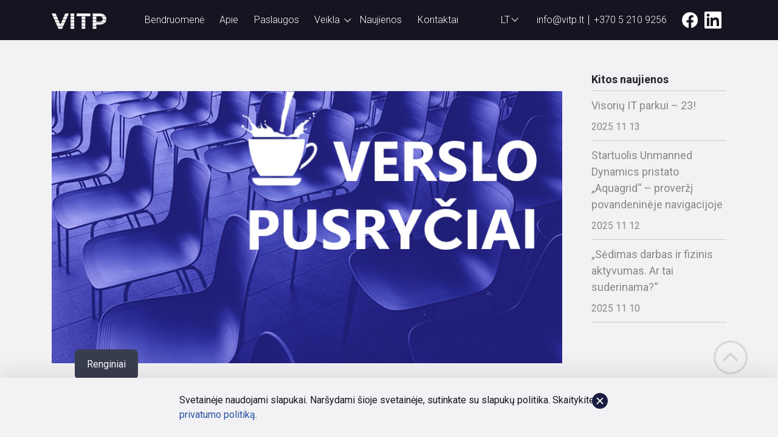

--- FILE ---
content_type: text/html; charset=UTF-8
request_url: https://vitp.lt/pamatyk-lietuvoje-ka-kur-kaip-ir-kodel/
body_size: 44395
content:
<!DOCTYPE html>

<html lang="lt-LT"
    xmlns:og="http://opengraphprotocol.org/schema/"
    xmlns:fb="http://www.facebook.com/2008/fbml">
<head>
    <meta charset="UTF-8">
    <meta http-equiv="X-UA-Compatible" content="IE=edge">
    <meta name="author" content="AVARO technologies">
    <meta name="viewport" content="width=device-width, initial-scale=1">
    <link href="https://fonts.googleapis.com/css?family=Roboto:300,400,700" rel="stylesheet">
    <link href="/wp-content/themes/vitp/assets/font/style.css" rel="stylesheet">
    <link href="/wp-content/themes/vitp/assets/slick/slick.css" rel="stylesheet">
	<meta name='robots' content='index, follow, max-image-preview:large, max-snippet:-1, max-video-preview:-1' />
	<style>img:is([sizes="auto" i], [sizes^="auto," i]) { contain-intrinsic-size: 3000px 1500px }</style>
	<link rel="alternate" hreflang="lt" href="https://vitp.lt/pamatyk-lietuvoje-ka-kur-kaip-ir-kodel/" />

	<!-- This site is optimized with the Yoast SEO plugin v24.0 - https://yoast.com/wordpress/plugins/seo/ -->
	<title>VITP - Visoriai. Technologijų parkas</title>
	<meta name="description" content="Esame technologijų parkas, įsikūręs Visoriuose. Siekiame padėti augti ir bendradarbiauti parke įsikūrusioms įmonėms. Teikiame inovacijų, finansų, mokslinių tyrimų ir eksperimentinės plėtros konsultacijas inovatyvioms įmonėms. Organizuojame informacinius renginius profesionalams. Rūpinamės esama infrastruktūra ir jos plėtra. Per inovacijų dirbtuves padedame įmonėms gauti įžvalgų inicijuojant ir kuriant naujus produktus ar paslaugas." />
	<link rel="canonical" href="https://vitp.lt/pamatyk-lietuvoje-ka-kur-kaip-ir-kodel/" />
	<meta property="og:locale" content="lt_LT" />
	<meta property="og:type" content="article" />
	<meta property="og:title" content="VITP - Visoriai. Technologijų parkas" />
	<meta property="og:description" content="Esame technologijų parkas, įsikūręs Visoriuose. Siekiame padėti augti ir bendradarbiauti parke įsikūrusioms įmonėms. Teikiame inovacijų, finansų, mokslinių tyrimų ir eksperimentinės plėtros konsultacijas inovatyvioms įmonėms. Organizuojame informacinius renginius profesionalams. Rūpinamės esama infrastruktūra ir jos plėtra. Per inovacijų dirbtuves padedame įmonėms gauti įžvalgų inicijuojant ir kuriant naujus produktus ar paslaugas." />
	<meta property="og:url" content="https://vitp.lt/pamatyk-lietuvoje-ka-kur-kaip-ir-kodel/" />
	<meta property="og:site_name" content="VITP" />
	<meta property="article:publisher" content="https://www.facebook.com/visoriuparkas/" />
	<meta property="article:published_time" content="2019-08-05T07:00:02+00:00" />
	<meta property="article:modified_time" content="2020-02-07T13:29:40+00:00" />
	<meta property="og:image" content="https://vitp.lt/wp-content/uploads/2019/07/Naujienos-nuotraukos-mockup2.jpg" />
	<meta property="og:image:width" content="862" />
	<meta property="og:image:height" content="460" />
	<meta property="og:image:type" content="image/jpeg" />
	<meta name="author" content="VITP" />
	<meta name="twitter:card" content="summary_large_image" />
	<meta name="twitter:label1" content="Written by" />
	<meta name="twitter:data1" content="VITP" />
	<meta name="twitter:label2" content="Est. reading time" />
	<meta name="twitter:data2" content="2 minutės" />
	<script type="application/ld+json" class="yoast-schema-graph">{"@context":"https://schema.org","@graph":[{"@type":"Article","@id":"https://vitp.lt/pamatyk-lietuvoje-ka-kur-kaip-ir-kodel/#article","isPartOf":{"@id":"https://vitp.lt/pamatyk-lietuvoje-ka-kur-kaip-ir-kodel/"},"author":{"name":"VITP","@id":"https://vitp.lt/#/schema/person/6822b5a106c28e9edfd54b8afdd890af"},"headline":"pamatyk Lietuvoje! Ką, kur, kaip ir kodėl?","datePublished":"2019-08-05T07:00:02+00:00","dateModified":"2020-02-07T13:29:40+00:00","mainEntityOfPage":{"@id":"https://vitp.lt/pamatyk-lietuvoje-ka-kur-kaip-ir-kodel/"},"wordCount":321,"publisher":{"@id":"https://vitp.lt/#organization"},"image":{"@id":"https://vitp.lt/pamatyk-lietuvoje-ka-kur-kaip-ir-kodel/#primaryimage"},"thumbnailUrl":"https://vitp.lt/wp-content/uploads/2019/07/Naujienos-nuotraukos-mockup2.jpg","articleSection":["Renginiai"],"inLanguage":"lt-LT"},{"@type":"WebPage","@id":"https://vitp.lt/pamatyk-lietuvoje-ka-kur-kaip-ir-kodel/","url":"https://vitp.lt/pamatyk-lietuvoje-ka-kur-kaip-ir-kodel/","name":"VITP - Visoriai. Technologijų parkas","isPartOf":{"@id":"https://vitp.lt/#website"},"primaryImageOfPage":{"@id":"https://vitp.lt/pamatyk-lietuvoje-ka-kur-kaip-ir-kodel/#primaryimage"},"image":{"@id":"https://vitp.lt/pamatyk-lietuvoje-ka-kur-kaip-ir-kodel/#primaryimage"},"thumbnailUrl":"https://vitp.lt/wp-content/uploads/2019/07/Naujienos-nuotraukos-mockup2.jpg","datePublished":"2019-08-05T07:00:02+00:00","dateModified":"2020-02-07T13:29:40+00:00","description":"Esame technologijų parkas, įsikūręs Visoriuose. Siekiame padėti augti ir bendradarbiauti parke įsikūrusioms įmonėms. Teikiame inovacijų, finansų, mokslinių tyrimų ir eksperimentinės plėtros konsultacijas inovatyvioms įmonėms. Organizuojame informacinius renginius profesionalams. Rūpinamės esama infrastruktūra ir jos plėtra. Per inovacijų dirbtuves padedame įmonėms gauti įžvalgų inicijuojant ir kuriant naujus produktus ar paslaugas.","breadcrumb":{"@id":"https://vitp.lt/pamatyk-lietuvoje-ka-kur-kaip-ir-kodel/#breadcrumb"},"inLanguage":"lt-LT","potentialAction":[{"@type":"ReadAction","target":["https://vitp.lt/pamatyk-lietuvoje-ka-kur-kaip-ir-kodel/"]}]},{"@type":"ImageObject","inLanguage":"lt-LT","@id":"https://vitp.lt/pamatyk-lietuvoje-ka-kur-kaip-ir-kodel/#primaryimage","url":"https://vitp.lt/wp-content/uploads/2019/07/Naujienos-nuotraukos-mockup2.jpg","contentUrl":"https://vitp.lt/wp-content/uploads/2019/07/Naujienos-nuotraukos-mockup2.jpg","width":862,"height":460},{"@type":"BreadcrumbList","@id":"https://vitp.lt/pamatyk-lietuvoje-ka-kur-kaip-ir-kodel/#breadcrumb","itemListElement":[{"@type":"ListItem","position":1,"name":"Home","item":"https://vitp.lt/"},{"@type":"ListItem","position":2,"name":"pamatyk Lietuvoje! Ką, kur, kaip ir kodėl?"}]},{"@type":"WebSite","@id":"https://vitp.lt/#website","url":"https://vitp.lt/","name":"VITP","description":"Visorių Informacinių Technologijų Parkas","publisher":{"@id":"https://vitp.lt/#organization"},"potentialAction":[{"@type":"SearchAction","target":{"@type":"EntryPoint","urlTemplate":"https://vitp.lt/?s={search_term_string}"},"query-input":{"@type":"PropertyValueSpecification","valueRequired":true,"valueName":"search_term_string"}}],"inLanguage":"lt-LT"},{"@type":"Organization","@id":"https://vitp.lt/#organization","name":"VITP- Visorių informacinių technologijų parkas","url":"https://vitp.lt/","logo":{"@type":"ImageObject","inLanguage":"lt-LT","@id":"https://vitp.lt/#/schema/logo/image/","url":"https://vitp.lt/wp-content/uploads/2019/06/1-1.png","contentUrl":"https://vitp.lt/wp-content/uploads/2019/06/1-1.png","width":129,"height":71,"caption":"VITP- Visorių informacinių technologijų parkas"},"image":{"@id":"https://vitp.lt/#/schema/logo/image/"},"sameAs":["https://www.facebook.com/visoriuparkas/","https://www.linkedin.com/company/visoriai-information-technology-park-vitp/","https://www.youtube.com/channel/UCrp5u4kVkKzmuE6qxADcN_A"]},{"@type":"Person","@id":"https://vitp.lt/#/schema/person/6822b5a106c28e9edfd54b8afdd890af","name":"VITP","image":{"@type":"ImageObject","inLanguage":"lt-LT","@id":"https://vitp.lt/#/schema/person/image/","url":"https://secure.gravatar.com/avatar/94649cb60c4ba0729fc134e4e3dcb6adc8f4256c80bbbeab6d7a664f25267161?s=96&d=mm&r=g","contentUrl":"https://secure.gravatar.com/avatar/94649cb60c4ba0729fc134e4e3dcb6adc8f4256c80bbbeab6d7a664f25267161?s=96&d=mm&r=g","caption":"VITP"},"url":"https://vitp.lt/author/infovitp-lt/"}]}</script>
	<!-- / Yoast SEO plugin. -->


<link rel='dns-prefetch' href='//vitp.lt' />
<link rel='dns-prefetch' href='//cdnjs.cloudflare.com' />
<link rel='dns-prefetch' href='//stackpath.bootstrapcdn.com' />
<link rel='dns-prefetch' href='//use.fontawesome.com' />

        <meta property="og:title" content="pamatyk Lietuvoje! Ką, kur, kaip ir kodėl?"/>
        <meta property="og:description" content="Visorių Informacinių Technologijų Parkas"/>
        <meta property="og:url" content="https://vitp.lt/pamatyk-lietuvoje-ka-kur-kaip-ir-kodel/"/>
        <meta property="og:site_name" content="VITP"/>
        <meta property="og:image" content="https://vitp.lt/wp-content/uploads/2019/07/Naujienos-nuotraukos-mockup2-300x160.jpg"/>

		<script type="text/javascript">
/* <![CDATA[ */
window._wpemojiSettings = {"baseUrl":"https:\/\/s.w.org\/images\/core\/emoji\/16.0.1\/72x72\/","ext":".png","svgUrl":"https:\/\/s.w.org\/images\/core\/emoji\/16.0.1\/svg\/","svgExt":".svg","source":{"concatemoji":"https:\/\/vitp.lt\/wp-includes\/js\/wp-emoji-release.min.js?ver=6.8.3"}};
/*! This file is auto-generated */
!function(s,n){var o,i,e;function c(e){try{var t={supportTests:e,timestamp:(new Date).valueOf()};sessionStorage.setItem(o,JSON.stringify(t))}catch(e){}}function p(e,t,n){e.clearRect(0,0,e.canvas.width,e.canvas.height),e.fillText(t,0,0);var t=new Uint32Array(e.getImageData(0,0,e.canvas.width,e.canvas.height).data),a=(e.clearRect(0,0,e.canvas.width,e.canvas.height),e.fillText(n,0,0),new Uint32Array(e.getImageData(0,0,e.canvas.width,e.canvas.height).data));return t.every(function(e,t){return e===a[t]})}function u(e,t){e.clearRect(0,0,e.canvas.width,e.canvas.height),e.fillText(t,0,0);for(var n=e.getImageData(16,16,1,1),a=0;a<n.data.length;a++)if(0!==n.data[a])return!1;return!0}function f(e,t,n,a){switch(t){case"flag":return n(e,"\ud83c\udff3\ufe0f\u200d\u26a7\ufe0f","\ud83c\udff3\ufe0f\u200b\u26a7\ufe0f")?!1:!n(e,"\ud83c\udde8\ud83c\uddf6","\ud83c\udde8\u200b\ud83c\uddf6")&&!n(e,"\ud83c\udff4\udb40\udc67\udb40\udc62\udb40\udc65\udb40\udc6e\udb40\udc67\udb40\udc7f","\ud83c\udff4\u200b\udb40\udc67\u200b\udb40\udc62\u200b\udb40\udc65\u200b\udb40\udc6e\u200b\udb40\udc67\u200b\udb40\udc7f");case"emoji":return!a(e,"\ud83e\udedf")}return!1}function g(e,t,n,a){var r="undefined"!=typeof WorkerGlobalScope&&self instanceof WorkerGlobalScope?new OffscreenCanvas(300,150):s.createElement("canvas"),o=r.getContext("2d",{willReadFrequently:!0}),i=(o.textBaseline="top",o.font="600 32px Arial",{});return e.forEach(function(e){i[e]=t(o,e,n,a)}),i}function t(e){var t=s.createElement("script");t.src=e,t.defer=!0,s.head.appendChild(t)}"undefined"!=typeof Promise&&(o="wpEmojiSettingsSupports",i=["flag","emoji"],n.supports={everything:!0,everythingExceptFlag:!0},e=new Promise(function(e){s.addEventListener("DOMContentLoaded",e,{once:!0})}),new Promise(function(t){var n=function(){try{var e=JSON.parse(sessionStorage.getItem(o));if("object"==typeof e&&"number"==typeof e.timestamp&&(new Date).valueOf()<e.timestamp+604800&&"object"==typeof e.supportTests)return e.supportTests}catch(e){}return null}();if(!n){if("undefined"!=typeof Worker&&"undefined"!=typeof OffscreenCanvas&&"undefined"!=typeof URL&&URL.createObjectURL&&"undefined"!=typeof Blob)try{var e="postMessage("+g.toString()+"("+[JSON.stringify(i),f.toString(),p.toString(),u.toString()].join(",")+"));",a=new Blob([e],{type:"text/javascript"}),r=new Worker(URL.createObjectURL(a),{name:"wpTestEmojiSupports"});return void(r.onmessage=function(e){c(n=e.data),r.terminate(),t(n)})}catch(e){}c(n=g(i,f,p,u))}t(n)}).then(function(e){for(var t in e)n.supports[t]=e[t],n.supports.everything=n.supports.everything&&n.supports[t],"flag"!==t&&(n.supports.everythingExceptFlag=n.supports.everythingExceptFlag&&n.supports[t]);n.supports.everythingExceptFlag=n.supports.everythingExceptFlag&&!n.supports.flag,n.DOMReady=!1,n.readyCallback=function(){n.DOMReady=!0}}).then(function(){return e}).then(function(){var e;n.supports.everything||(n.readyCallback(),(e=n.source||{}).concatemoji?t(e.concatemoji):e.wpemoji&&e.twemoji&&(t(e.twemoji),t(e.wpemoji)))}))}((window,document),window._wpemojiSettings);
/* ]]> */
</script>
<style id='wp-emoji-styles-inline-css' type='text/css'>

	img.wp-smiley, img.emoji {
		display: inline !important;
		border: none !important;
		box-shadow: none !important;
		height: 1em !important;
		width: 1em !important;
		margin: 0 0.07em !important;
		vertical-align: -0.1em !important;
		background: none !important;
		padding: 0 !important;
	}
</style>
<link rel='stylesheet' id='wp-block-library-css' href='https://vitp.lt/wp-includes/css/dist/block-library/style.min.css?ver=6.8.3' type='text/css' media='all' />
<style id='classic-theme-styles-inline-css' type='text/css'>
/*! This file is auto-generated */
.wp-block-button__link{color:#fff;background-color:#32373c;border-radius:9999px;box-shadow:none;text-decoration:none;padding:calc(.667em + 2px) calc(1.333em + 2px);font-size:1.125em}.wp-block-file__button{background:#32373c;color:#fff;text-decoration:none}
</style>
<style id='global-styles-inline-css' type='text/css'>
:root{--wp--preset--aspect-ratio--square: 1;--wp--preset--aspect-ratio--4-3: 4/3;--wp--preset--aspect-ratio--3-4: 3/4;--wp--preset--aspect-ratio--3-2: 3/2;--wp--preset--aspect-ratio--2-3: 2/3;--wp--preset--aspect-ratio--16-9: 16/9;--wp--preset--aspect-ratio--9-16: 9/16;--wp--preset--color--black: #000000;--wp--preset--color--cyan-bluish-gray: #abb8c3;--wp--preset--color--white: #ffffff;--wp--preset--color--pale-pink: #f78da7;--wp--preset--color--vivid-red: #cf2e2e;--wp--preset--color--luminous-vivid-orange: #ff6900;--wp--preset--color--luminous-vivid-amber: #fcb900;--wp--preset--color--light-green-cyan: #7bdcb5;--wp--preset--color--vivid-green-cyan: #00d084;--wp--preset--color--pale-cyan-blue: #8ed1fc;--wp--preset--color--vivid-cyan-blue: #0693e3;--wp--preset--color--vivid-purple: #9b51e0;--wp--preset--gradient--vivid-cyan-blue-to-vivid-purple: linear-gradient(135deg,rgba(6,147,227,1) 0%,rgb(155,81,224) 100%);--wp--preset--gradient--light-green-cyan-to-vivid-green-cyan: linear-gradient(135deg,rgb(122,220,180) 0%,rgb(0,208,130) 100%);--wp--preset--gradient--luminous-vivid-amber-to-luminous-vivid-orange: linear-gradient(135deg,rgba(252,185,0,1) 0%,rgba(255,105,0,1) 100%);--wp--preset--gradient--luminous-vivid-orange-to-vivid-red: linear-gradient(135deg,rgba(255,105,0,1) 0%,rgb(207,46,46) 100%);--wp--preset--gradient--very-light-gray-to-cyan-bluish-gray: linear-gradient(135deg,rgb(238,238,238) 0%,rgb(169,184,195) 100%);--wp--preset--gradient--cool-to-warm-spectrum: linear-gradient(135deg,rgb(74,234,220) 0%,rgb(151,120,209) 20%,rgb(207,42,186) 40%,rgb(238,44,130) 60%,rgb(251,105,98) 80%,rgb(254,248,76) 100%);--wp--preset--gradient--blush-light-purple: linear-gradient(135deg,rgb(255,206,236) 0%,rgb(152,150,240) 100%);--wp--preset--gradient--blush-bordeaux: linear-gradient(135deg,rgb(254,205,165) 0%,rgb(254,45,45) 50%,rgb(107,0,62) 100%);--wp--preset--gradient--luminous-dusk: linear-gradient(135deg,rgb(255,203,112) 0%,rgb(199,81,192) 50%,rgb(65,88,208) 100%);--wp--preset--gradient--pale-ocean: linear-gradient(135deg,rgb(255,245,203) 0%,rgb(182,227,212) 50%,rgb(51,167,181) 100%);--wp--preset--gradient--electric-grass: linear-gradient(135deg,rgb(202,248,128) 0%,rgb(113,206,126) 100%);--wp--preset--gradient--midnight: linear-gradient(135deg,rgb(2,3,129) 0%,rgb(40,116,252) 100%);--wp--preset--font-size--small: 13px;--wp--preset--font-size--medium: 20px;--wp--preset--font-size--large: 36px;--wp--preset--font-size--x-large: 42px;--wp--preset--spacing--20: 0.44rem;--wp--preset--spacing--30: 0.67rem;--wp--preset--spacing--40: 1rem;--wp--preset--spacing--50: 1.5rem;--wp--preset--spacing--60: 2.25rem;--wp--preset--spacing--70: 3.38rem;--wp--preset--spacing--80: 5.06rem;--wp--preset--shadow--natural: 6px 6px 9px rgba(0, 0, 0, 0.2);--wp--preset--shadow--deep: 12px 12px 50px rgba(0, 0, 0, 0.4);--wp--preset--shadow--sharp: 6px 6px 0px rgba(0, 0, 0, 0.2);--wp--preset--shadow--outlined: 6px 6px 0px -3px rgba(255, 255, 255, 1), 6px 6px rgba(0, 0, 0, 1);--wp--preset--shadow--crisp: 6px 6px 0px rgba(0, 0, 0, 1);}:where(.is-layout-flex){gap: 0.5em;}:where(.is-layout-grid){gap: 0.5em;}body .is-layout-flex{display: flex;}.is-layout-flex{flex-wrap: wrap;align-items: center;}.is-layout-flex > :is(*, div){margin: 0;}body .is-layout-grid{display: grid;}.is-layout-grid > :is(*, div){margin: 0;}:where(.wp-block-columns.is-layout-flex){gap: 2em;}:where(.wp-block-columns.is-layout-grid){gap: 2em;}:where(.wp-block-post-template.is-layout-flex){gap: 1.25em;}:where(.wp-block-post-template.is-layout-grid){gap: 1.25em;}.has-black-color{color: var(--wp--preset--color--black) !important;}.has-cyan-bluish-gray-color{color: var(--wp--preset--color--cyan-bluish-gray) !important;}.has-white-color{color: var(--wp--preset--color--white) !important;}.has-pale-pink-color{color: var(--wp--preset--color--pale-pink) !important;}.has-vivid-red-color{color: var(--wp--preset--color--vivid-red) !important;}.has-luminous-vivid-orange-color{color: var(--wp--preset--color--luminous-vivid-orange) !important;}.has-luminous-vivid-amber-color{color: var(--wp--preset--color--luminous-vivid-amber) !important;}.has-light-green-cyan-color{color: var(--wp--preset--color--light-green-cyan) !important;}.has-vivid-green-cyan-color{color: var(--wp--preset--color--vivid-green-cyan) !important;}.has-pale-cyan-blue-color{color: var(--wp--preset--color--pale-cyan-blue) !important;}.has-vivid-cyan-blue-color{color: var(--wp--preset--color--vivid-cyan-blue) !important;}.has-vivid-purple-color{color: var(--wp--preset--color--vivid-purple) !important;}.has-black-background-color{background-color: var(--wp--preset--color--black) !important;}.has-cyan-bluish-gray-background-color{background-color: var(--wp--preset--color--cyan-bluish-gray) !important;}.has-white-background-color{background-color: var(--wp--preset--color--white) !important;}.has-pale-pink-background-color{background-color: var(--wp--preset--color--pale-pink) !important;}.has-vivid-red-background-color{background-color: var(--wp--preset--color--vivid-red) !important;}.has-luminous-vivid-orange-background-color{background-color: var(--wp--preset--color--luminous-vivid-orange) !important;}.has-luminous-vivid-amber-background-color{background-color: var(--wp--preset--color--luminous-vivid-amber) !important;}.has-light-green-cyan-background-color{background-color: var(--wp--preset--color--light-green-cyan) !important;}.has-vivid-green-cyan-background-color{background-color: var(--wp--preset--color--vivid-green-cyan) !important;}.has-pale-cyan-blue-background-color{background-color: var(--wp--preset--color--pale-cyan-blue) !important;}.has-vivid-cyan-blue-background-color{background-color: var(--wp--preset--color--vivid-cyan-blue) !important;}.has-vivid-purple-background-color{background-color: var(--wp--preset--color--vivid-purple) !important;}.has-black-border-color{border-color: var(--wp--preset--color--black) !important;}.has-cyan-bluish-gray-border-color{border-color: var(--wp--preset--color--cyan-bluish-gray) !important;}.has-white-border-color{border-color: var(--wp--preset--color--white) !important;}.has-pale-pink-border-color{border-color: var(--wp--preset--color--pale-pink) !important;}.has-vivid-red-border-color{border-color: var(--wp--preset--color--vivid-red) !important;}.has-luminous-vivid-orange-border-color{border-color: var(--wp--preset--color--luminous-vivid-orange) !important;}.has-luminous-vivid-amber-border-color{border-color: var(--wp--preset--color--luminous-vivid-amber) !important;}.has-light-green-cyan-border-color{border-color: var(--wp--preset--color--light-green-cyan) !important;}.has-vivid-green-cyan-border-color{border-color: var(--wp--preset--color--vivid-green-cyan) !important;}.has-pale-cyan-blue-border-color{border-color: var(--wp--preset--color--pale-cyan-blue) !important;}.has-vivid-cyan-blue-border-color{border-color: var(--wp--preset--color--vivid-cyan-blue) !important;}.has-vivid-purple-border-color{border-color: var(--wp--preset--color--vivid-purple) !important;}.has-vivid-cyan-blue-to-vivid-purple-gradient-background{background: var(--wp--preset--gradient--vivid-cyan-blue-to-vivid-purple) !important;}.has-light-green-cyan-to-vivid-green-cyan-gradient-background{background: var(--wp--preset--gradient--light-green-cyan-to-vivid-green-cyan) !important;}.has-luminous-vivid-amber-to-luminous-vivid-orange-gradient-background{background: var(--wp--preset--gradient--luminous-vivid-amber-to-luminous-vivid-orange) !important;}.has-luminous-vivid-orange-to-vivid-red-gradient-background{background: var(--wp--preset--gradient--luminous-vivid-orange-to-vivid-red) !important;}.has-very-light-gray-to-cyan-bluish-gray-gradient-background{background: var(--wp--preset--gradient--very-light-gray-to-cyan-bluish-gray) !important;}.has-cool-to-warm-spectrum-gradient-background{background: var(--wp--preset--gradient--cool-to-warm-spectrum) !important;}.has-blush-light-purple-gradient-background{background: var(--wp--preset--gradient--blush-light-purple) !important;}.has-blush-bordeaux-gradient-background{background: var(--wp--preset--gradient--blush-bordeaux) !important;}.has-luminous-dusk-gradient-background{background: var(--wp--preset--gradient--luminous-dusk) !important;}.has-pale-ocean-gradient-background{background: var(--wp--preset--gradient--pale-ocean) !important;}.has-electric-grass-gradient-background{background: var(--wp--preset--gradient--electric-grass) !important;}.has-midnight-gradient-background{background: var(--wp--preset--gradient--midnight) !important;}.has-small-font-size{font-size: var(--wp--preset--font-size--small) !important;}.has-medium-font-size{font-size: var(--wp--preset--font-size--medium) !important;}.has-large-font-size{font-size: var(--wp--preset--font-size--large) !important;}.has-x-large-font-size{font-size: var(--wp--preset--font-size--x-large) !important;}
:where(.wp-block-post-template.is-layout-flex){gap: 1.25em;}:where(.wp-block-post-template.is-layout-grid){gap: 1.25em;}
:where(.wp-block-columns.is-layout-flex){gap: 2em;}:where(.wp-block-columns.is-layout-grid){gap: 2em;}
:root :where(.wp-block-pullquote){font-size: 1.5em;line-height: 1.6;}
</style>
<link rel='stylesheet' id='contact-form-7-css' href='https://vitp.lt/wp-content/plugins/contact-form-7/includes/css/styles.css?ver=6.0.1' type='text/css' media='all' />
<link rel='stylesheet' id='bootstrap-css' href='https://stackpath.bootstrapcdn.com/bootstrap/4.3.1/css/bootstrap.min.css?ver=6.8.3' type='text/css' media='all' />
<link rel='stylesheet' id='font-awesome-css' href='https://use.fontawesome.com/releases/v5.7.1/css/all.css?ver=6.8.3' type='text/css' media='all' />
<link rel='stylesheet' id='vitp_styles-css' href='https://vitp.lt/wp-content/themes/vitp/style.css?ver=6.8.3' type='text/css' media='all' />
<script type="text/javascript" src="https://vitp.lt/wp-content/plugins/stop-user-enumeration/frontend/js/frontend.js?ver=1.6.3" id="stop-user-enumeration-js" defer="defer" data-wp-strategy="defer"></script>
<script type="text/javascript" src="https://vitp.lt/wp-includes/js/jquery/jquery.min.js?ver=3.7.1" id="jquery-core-js"></script>
<script type="text/javascript" src="https://vitp.lt/wp-includes/js/jquery/jquery-migrate.min.js?ver=3.4.1" id="jquery-migrate-js"></script>
<script type="text/javascript" src="https://cdnjs.cloudflare.com/ajax/libs/popper.js/1.14.7/umd/popper.min.js?ver=6.8.3" id="popper-js"></script>
<script type="text/javascript" src="https://stackpath.bootstrapcdn.com/bootstrap/4.3.1/js/bootstrap.min.js?ver=6.8.3" id="bootstrap-js-js"></script>
<link rel="https://api.w.org/" href="https://vitp.lt/wp-json/" /><link rel="alternate" title="JSON" type="application/json" href="https://vitp.lt/wp-json/wp/v2/posts/2592" /><link rel="EditURI" type="application/rsd+xml" title="RSD" href="https://vitp.lt/xmlrpc.php?rsd" />
<meta name="generator" content="WordPress 6.8.3" />
<link rel='shortlink' href='https://vitp.lt/?p=2592' />
<link rel="alternate" title="oEmbed (JSON)" type="application/json+oembed" href="https://vitp.lt/wp-json/oembed/1.0/embed?url=https%3A%2F%2Fvitp.lt%2Fpamatyk-lietuvoje-ka-kur-kaip-ir-kodel%2F" />
<link rel="alternate" title="oEmbed (XML)" type="text/xml+oembed" href="https://vitp.lt/wp-json/oembed/1.0/embed?url=https%3A%2F%2Fvitp.lt%2Fpamatyk-lietuvoje-ka-kur-kaip-ir-kodel%2F&#038;format=xml" />
<meta name="generator" content="WPML ver:4.3.6 stt:1,32;" />
<link rel="icon" href="https://vitp.lt/wp-content/uploads/2025/02/VITP-150x150.png" sizes="32x32" />
<link rel="icon" href="https://vitp.lt/wp-content/uploads/2025/02/VITP-300x300.png" sizes="192x192" />
<link rel="apple-touch-icon" href="https://vitp.lt/wp-content/uploads/2025/02/VITP-300x300.png" />
<meta name="msapplication-TileImage" content="https://vitp.lt/wp-content/uploads/2025/02/VITP-300x300.png" />
</head>
<body>
<header>
    <div class="container">
        <nav class="navbar navbar-expand-xl navbar-dark flex-row-reverse flex-xl-row">
            <ul class="list-unstyled list-inline hwto" style="margin-bottom: 0">
	            <li class="list-inline-item dropdown"><a class="nav-link dropdown-toggle" href="#" id="navbarDropdownMenuLink" role="button" data-toggle="dropdown" aria-haspopup="true" aria-expanded="false">LT</a><div class="dropdown-menu" aria-labelledby="navbarDropdownMenuLink"><a class="dropdown-item" href="https://vitp.lt/en/">EN</a></div></li>                <li class="list-inline-item hom">
                    <a href="#"><img src="https://vitp.lt/wp-content/themes/vitp/assets/img/fb.svg" width="30px"></a>
                </li>
                <li class="list-inline-item hom">
                    <a href="#"><img src="https://vitp.lt/wp-content/themes/vitp/assets/img/LinkedIn.svg" width="30px"></a>
                </li>
            </ul>
            <div class="width-tablet">
                <a class="navbar-brand" href="https://vitp.lt">
                    <img src="https://vitp.lt/wp-content/themes/vitp/assets/img/logo.svg" width="90px">
                </a>
            </div>
            <div>
                <a class="navbar-toggler"  data-toggle="collapse" data-target="#navbarNavAltMarkup" aria-controls="navbarNavAltMarkup" aria-expanded="false" aria-label="Toggle navigation">
                    <img src="https://vitp.lt/wp-content/themes/vitp/assets/img/Menu.svg" height="30px">
                </a>
            </div>
            <div class="collapse navbar-collapse" id="navbarNavAltMarkup">
				<ul id="menu-header-main-menu-lt" class="navbar-nav mr-auto"><li id="menu-item-95" class="menu-item menu-item-type-post_type menu-item-object-page menu-item-95"><a href="https://vitp.lt/bendruomene/">Bendruomenė</a></li>
<li id="menu-item-98" class="menu-item menu-item-type-post_type menu-item-object-page menu-item-98"><a href="https://vitp.lt/apie-mus/">Apie</a></li>
<li id="menu-item-96" class="menu-item menu-item-type-post_type menu-item-object-page menu-item-96"><a href="https://vitp.lt/paslaugos/">Paslaugos</a></li>
<li id="menu-item-2494" class="menu-item menu-item-type-custom menu-item-object-custom menu-item-has-children menu-item-2494"><a href="#">Veikla</a>
<ul class="sub-menu">
	<li id="menu-item-4067" class="menu-item menu-item-type-post_type menu-item-object-page menu-item-4067"><a href="https://vitp.lt/opas-2020-2021/">Atvirosios prieigos mokslo leidyba 2020-2021</a></li>
	<li id="menu-item-2515" class="menu-item menu-item-type-post_type menu-item-object-page menu-item-2515"><a href="https://vitp.lt/opas-2019/">Atvirosios prieigos mokslo leidybos konferencija 2019</a></li>
	<li id="menu-item-3010" class="menu-item menu-item-type-post_type menu-item-object-page menu-item-3010"><a href="https://vitp.lt/workshop-satellite-data/">Business Opportunities In Satellite Data 2024</a></li>
	<li id="menu-item-2392" class="menu-item menu-item-type-post_type menu-item-object-page menu-item-2392"><a href="https://vitp.lt/visic/">Visorių skaitmeninių inovacijų centras ViSIC</a></li>
</ul>
</li>
<li id="menu-item-858" class="menu-item menu-item-type-post_type menu-item-object-page menu-item-858"><a href="https://vitp.lt/naujienos/">Naujienos</a></li>
<li id="menu-item-99" class="menu-item menu-item-type-post_type menu-item-object-page menu-item-99"><a href="https://vitp.lt/kontaktai/">Kontaktai</a></li>
</ul>                <div class="my-2 my-lg-0 nav-right hwt">
                   <ul class="list-unstyled list-inline align-items-center d-flex head-info" style="margin-bottom: 0">
	                   <li class="list-inline-item dropdown"><a class="nav-link dropdown-toggle" href="#" id="navbarDropdownMenuLink" role="button" data-toggle="dropdown" aria-haspopup="true" aria-expanded="false">LT</a><div class="dropdown-menu" aria-labelledby="navbarDropdownMenuLink"><a class="dropdown-item" href="https://vitp.lt/en/">EN</a></div></li>                        <li class="list-inline-item border-right-h">
                            <a href="mailto:info@vitp.lt">info@vitp.lt</a>
                        </li>
                        <li class="list-inline-item">
                            <a href="tel:+370 5 210 9256">+370 5 210 9256</a>
                        </li>
                        <li class="list-inline-item" style="margin-left: 0.5rem; margin-right: -0.4rem;">
                            <a target="_blank" href="https://www.facebook.com/visoriuparkas/"><img width="28px" src="https://vitp.lt/wp-content/themes/vitp/assets/img/f_logo_white.png"></a>
                        </li>
                        <li class="list-inline-item">
                            <a target="_blank" href="https://www.linkedin.com/company/visoriai-information-technology-park-vitp/"><img width="28px" src="https://vitp.lt/wp-content/themes/vitp/assets/img/in-white.png"></span></a>
                        </li>
                    </ul>
                </div>
            </div>
        </nav>
    </div>
</header>
    <main>
        <section class="header" style="margin-bottom: 40px">
            <div class="container">
                <!--<h1></h1>-->
            </div>
        </section>
        <section class="main">
            <div class="container news-container">
                <div class="news-item">
                    <div class="img" style="margin-bottom: 75px;">
                        <img width="100%" src="https://vitp.lt/wp-content/uploads/2019/07/Naujienos-nuotraukos-mockup2.jpg" alt="">
                    </div>
                    <div class="news-text internal">
                        <div class="news-category-single">
							Renginiai                        </div>
                        <div class="news-date" style="margin-bottom: 11px;">
							2019 08 05 <span class="icon-user" style="margin-left: 10px"></span> VITP                        </div>
                        <h3>pamatyk Lietuvoje! Ką, kur, kaip ir kodėl?</h3>
                        <div class="news-content">
							<p>Š.m. <strong>rugpjūčio 9 d.</strong> (penktadienį), kviečiame į VITP verslo pusryčius <strong>„</strong><strong>pamatyk Lietuvoje! Ką, kur, kaip ir kodėl?“</strong>.</p>
<p>Kelionių po Lietuvą portalo <a href="http://www.pamatykLietuvoje.lt">www.pamatykLietuvoje.lt</a> vadovas Arvydas Dotas papasakos apie tai, kaip gimė idėja sukurti portalą, kokiais technologiniais sprendimais ir idėjomis portalo komanda keičia visos Lietuvos vietinį turizmą. Kaip į vieną turizmo ekosistemą jungia keliautojus, verslą, turizmo paslaugų tiekėjus, valstybines įmones ir žiniasklaidą. Kelionės ir atradimai Lietuvoje yra neatskiriama Arvydo gyvenimo dalis, per ketverius portalo gyvavimo metus jis aplankė daugybę Lietuvos vietų, kad pats įsitikintų jų patrauklumu, surinktų informaciją ir tuo pasidalintų su kitais. Be ilgo jau aplankytų vietų Lietuvoje sąrašo ne ką trumpesnis sąrašas ir dar planuojamų aplankyti, išskirtinių vietų. Susitikimo metu Arvydas pasidalins rekomendacijomis, patarimais ir įspūdžiais iš savo kelionių, kurie tikimės taps įkvėpimu keliauti ir atrasti Lietuvą.</p>
<p><strong>Apie pamatykLietuvoje.lt</strong><br />
<a href="http://www.pamatyklietuvoje.lt">www.<em>pamatykLietuvoje.lt</em></a> &#8211; 2016 balandį pristatytas ir vystomas kelionių po Lietuvą portalas, kuriame pateikiamas išsamiausias lankytinų vietų žemėlapis, paruošti kelionėms maršrutai ir kt. Informaciją žemėlapyje lengvai randa ir populiariausių, madingų vietų ieškotojai ir tie, kurie ieško kažko unikalaus, kitų keliautojų dar neatrasto. Nuo šio pavasario portale jau galima rasti ir informaciją apie pramogas, vietas kur pavalgyti ar apsistoti nakvynei &#8211; viską, ko gali prireikti turiningam poilsiui ir atradimams Lietuvoje.</p>
<p>&nbsp;</p>
<p>Norinčius dalyvauti <strong>prašome registruotis iki rugpjūčio 8 d. 17 val.</strong>: <a href="mailto:info@vitp.lt">info@vitp.lt</a></p>
<p>Jeigu norite iš anksto užduoti jums rūpimą klausimą pranešėjui, klausimą siųskite el. paštu: <a href="mailto:info@vitp.lt">info@vitp.lt</a></p>
<p>&nbsp;</p>
<p><strong>Verslo pusryčių vieta:</strong> Visorių informacinių technologijų parkas, Mokslininkų g. 2A, cokolinis aukštas.</p>
<p><strong>Data:</strong> 2019 m. rugpjūčio 9 d.</p>
<p><strong>Laikas:</strong> 9:30 &#8211; 10:30 val.</p>
<p>&nbsp;</p>
<p><em>Renginyje bus fotografuojama, todėl informuojame, kad Jūs galite būti matomas(-a) renginio nuotraukose ir šios nuotraukos gali būti patalpintos viešai prieinamuose socialiniuose tinkluose.</em></p>
							                        </div>
                        <div class="news-options">
                            <div class="m-share">
								Dalintis                                <a target="_blank" href="https://www.facebook.com/sharer/sharer.php?u=https://vitp.lt/pamatyk-lietuvoje-ka-kur-kaip-ir-kodel/"><img width="28px" style="margin-left: 5px" src="https://vitp.lt/wp-content/themes/vitp/assets/img/f_logo_blue.png"></a>
                                <a href="https://www.linkedin.com/shareArticle?mini=true&url=https://vitp.lt/pamatyk-lietuvoje-ka-kur-kaip-ir-kodel/" target="_blank"><img width="28px" style="margin-left: 10px;" src="https://vitp.lt/wp-content/themes/vitp/assets/img/in-blue.png"></a>
                            </div>
                            <div class="opt opt2">
                                <a style="margin-right: 15px" class="news-btn" href="https://vitp.lt/naujienos/">< Atgal</a>
								                                    <a class="news-btn next" href="https://vitp.lt/taivano-delegacijos-vizitas-vitp/">Sekantis ></a>
																								                            </div>
                        </div>
                    </div>
                </div>
                <div class="news-list other" style="padding-bottom: 65px;">
                    <h5 style="font-weight: bold; font-size: 1.125rem">Kitos naujienos</h5>
                    <div class="other-news-wrapper">
						
								<div class="other-news-item text-muted">
									<a href="https://vitp.lt/visoriu-informaciniu-technologiju-parkui-23/">
										<div>
											<p>Visorių IT parkui – 23!</p>
										</div>
										<div class="date">
											2025 11 13
										</div>
									</a>
								</div>
							
								<div class="other-news-item text-muted">
									<a href="https://vitp.lt/startuolis-unmanned-dynamics-pristato-aquagrid-proverzi-povandenineje-navigacijoje/">
										<div>
											<p>Startuolis Unmanned Dynamics pristato „Aquagrid“ – proveržį povandeninėje navigacijoje</p>
										</div>
										<div class="date">
											2025 11 12
										</div>
									</a>
								</div>
							
								<div class="other-news-item text-muted">
									<a href="https://vitp.lt/sedimas-darbas-ir-fizinis-aktyvumas-ar-tai-suderinama/">
										<div>
											<p>„Sėdimas darbas ir fizinis aktyvumas. Ar tai suderinama?“</p>
										</div>
										<div class="date">
											2025 11 10
										</div>
									</a>
								</div>
							                    </div>
                </div>
            </div>
        </section>
    </main>

<div class="back-to-top">
    <span class="icon-to-top"></span>
</div>

<div id="cookieNotification" class="hidden">
    <div class="container">
        <div class="cookie-close">
            <a id="closeCookie"><img src="https://vitp.lt/wp-content/themes/vitp/assets/img/exit.svg"></a>
        </div>
        <span class="cookie-top">
            Svetainėje naudojami slapukai. Naršydami šioje svetainėje, sutinkate su slapukų politika. Skaitykite <a href="https://vitp.lt/privatumas/" style="color: #2652a4">privatumo politiką</a>.
        </span>
    </div>
</div>
<footer id="botFooter">
    <div class="container">
        <div class="row d-30">
            <div class="col-lg-2">
                <a href="https://vitp.lt">
                    <img src="https://vitp.lt/wp-content/themes/vitp/assets/img/logo-full.svg" width="150px">
                </a>
            </div>
            <div class="col-lg-8">
				<ul id="menu-footer-menu-lithuanian" class="list-unstyled list-inline row justify-content-center rbr sful"><li id="menu-item-107" class="menu-item menu-item-type-post_type menu-item-object-page menu-item-107"><a href="https://vitp.lt/bendruomene/">Bendruomenė</a></li>
<li id="menu-item-108" class="menu-item menu-item-type-post_type menu-item-object-page menu-item-108"><a href="https://vitp.lt/paslaugos/">Paslaugos</a></li>
<li id="menu-item-859" class="menu-item menu-item-type-post_type menu-item-object-page menu-item-859"><a href="https://vitp.lt/naujienos/">Naujienos</a></li>
<li id="menu-item-110" class="menu-item menu-item-type-post_type menu-item-object-page menu-item-110"><a href="https://vitp.lt/apie-mus/">Apie</a></li>
<li id="menu-item-827" class="menu-item menu-item-type-post_type menu-item-object-page menu-item-827"><a rel="privacy-policy" href="https://vitp.lt/privatumas/">Privatumo politika</a></li>
<li id="menu-item-836" class="menu-item menu-item-type-post_type menu-item-object-page menu-item-836"><a href="https://vitp.lt/dokumentai/">Dokumentai</a></li>
<li id="menu-item-113" class="menu-item menu-item-type-post_type menu-item-object-page menu-item-113"><a href="https://vitp.lt/kontaktai/">Kontaktai</a></li>
</ul>            </div>
            <div class="col-lg-2">
                <ul class="list-unstyled list-inline">
                    <li class="list-inline-item">
                        <a target="_blank" href="https://www.facebook.com/visoriuparkas/"><img width="28px" src="https://vitp.lt/wp-content/themes/vitp/assets/img/f_logo_white.png"></a>
                    </li>
                    <li class="list-inline-item">
                        <a target="_blank" href="https://www.linkedin.com/company/visoriai-information-technology-park-vitp/"><img width="28px" src="https://vitp.lt/wp-content/themes/vitp/assets/img/in-white.png"></a>
                    </li>
                </ul>
            </div>
        </div>
        <div class="col-12 text-center">
            <span>© VITP  |  2025</span>
        </div>
    </div>
</footer>
<script src="https://vitp.lt/wp-content/themes/vitp/assets/js/jquery.cookie.js"></script>
<script>
    jQuery(document).ready(function($){
        //COOKIES
        let closeCookie = function () {
            $("#cookieNotification").fadeOut();
            $.cookie('CookieConsent', 'Notified',  {
                expires: 60,
                path: '/'
            });
        };
        // Bind the buttons
        $("#closeCookie").on("click", closeCookie);

        // Now display the cookie if we need to
        if ($.cookie('CookieConsent') == null) {
            $("#cookieNotification").fadeIn(1000);
        }
        //back to top
        $(window).scroll(function() {
            if ($(window).scrollTop() > 300) {
                $('.back-to-top').fadeIn('fast');
            } else {
                $('.back-to-top').fadeOut('fast');
            }
        });
        $('.back-to-top').click(function(){
            $("html, body").animate({ scrollTop: 0 }, 500);
            return false;
        });
        //Mouseup mobile menu
        $("main").mouseup(function(e)
        {
            if (! $(".navbar-collapse").is(e.target) &&  $(".navbar-collapse").has(e.target).length === 0)
            {
                $(".navbar-collapse").removeClass("show");
            }
        });
        //Header dropdown menu
        $('.menu-item-has-children > a').click(function (e) {
            e.preventDefault();
            $(this).siblings('ul.sub-menu').slideToggle();
            $(this).toggleClass('opened');
        });
    });

</script>

<script type="speculationrules">
{"prefetch":[{"source":"document","where":{"and":[{"href_matches":"\/*"},{"not":{"href_matches":["\/wp-*.php","\/wp-admin\/*","\/wp-content\/uploads\/*","\/wp-content\/*","\/wp-content\/plugins\/*","\/wp-content\/themes\/vitp\/*","\/*\\?(.+)"]}},{"not":{"selector_matches":"a[rel~=\"nofollow\"]"}},{"not":{"selector_matches":".no-prefetch, .no-prefetch a"}}]},"eagerness":"conservative"}]}
</script>
<script type="text/javascript" src="https://vitp.lt/wp-includes/js/dist/hooks.min.js?ver=4d63a3d491d11ffd8ac6" id="wp-hooks-js"></script>
<script type="text/javascript" src="https://vitp.lt/wp-includes/js/dist/i18n.min.js?ver=5e580eb46a90c2b997e6" id="wp-i18n-js"></script>
<script type="text/javascript" id="wp-i18n-js-after">
/* <![CDATA[ */
wp.i18n.setLocaleData( { 'text direction\u0004ltr': [ 'ltr' ] } );
/* ]]> */
</script>
<script type="text/javascript" src="https://vitp.lt/wp-content/plugins/contact-form-7/includes/swv/js/index.js?ver=6.0.1" id="swv-js"></script>
<script type="text/javascript" id="contact-form-7-js-translations">
/* <![CDATA[ */
( function( domain, translations ) {
	var localeData = translations.locale_data[ domain ] || translations.locale_data.messages;
	localeData[""].domain = domain;
	wp.i18n.setLocaleData( localeData, domain );
} )( "contact-form-7", {"translation-revision-date":"2024-01-27 22:03:52+0000","generator":"GlotPress\/4.0.1","domain":"messages","locale_data":{"messages":{"":{"domain":"messages","plural-forms":"nplurals=3; plural=(n % 10 == 1 && (n % 100 < 11 || n % 100 > 19)) ? 0 : ((n % 10 >= 2 && n % 10 <= 9 && (n % 100 < 11 || n % 100 > 19)) ? 1 : 2);","lang":"lt"},"Error:":["Klaida:"]}},"comment":{"reference":"includes\/js\/index.js"}} );
/* ]]> */
</script>
<script type="text/javascript" id="contact-form-7-js-before">
/* <![CDATA[ */
var wpcf7 = {
    "api": {
        "root": "https:\/\/vitp.lt\/wp-json\/",
        "namespace": "contact-form-7\/v1"
    }
};
/* ]]> */
</script>
<script type="text/javascript" src="https://vitp.lt/wp-content/plugins/contact-form-7/includes/js/index.js?ver=6.0.1" id="contact-form-7-js"></script>
<script type="text/javascript" src="https://vitp.lt/wp-content/plugins/gallery-by-supsystic/src/GridGallery/Colorbox/jquery-colorbox/jquery.colorbox.js?ver=1.15.25" id="jquery.colorbox.js-js"></script>
<script type="text/javascript" src="https://vitp.lt/wp-content/plugins/gallery-by-supsystic/src/GridGallery/Colorbox/jquery-colorbox/i18n/jquery.colorbox-lt.js?ver=1.15.25" id="jquery.colorbox-lt.js-js"></script>
<script type="text/javascript" id="loadmore-ajax-js-extra">
/* <![CDATA[ */
var ajax_loadmore = {"ajax_url":"https:\/\/vitp.lt\/wp-admin\/admin-ajax.php"};
/* ]]> */
</script>
<script type="text/javascript" src="https://vitp.lt/wp-content/themes/vitp/assets/js/loadmore.js?ver=1.0" id="loadmore-ajax-js"></script>
<script type="text/javascript" src="https://www.google.com/recaptcha/api.js?render=6LcI6CgcAAAAALX9sf92OcLRH2Q0aOl04qJWIUP-&amp;ver=3.0" id="google-recaptcha-js"></script>
<script type="text/javascript" src="https://vitp.lt/wp-includes/js/dist/vendor/wp-polyfill.min.js?ver=3.15.0" id="wp-polyfill-js"></script>
<script type="text/javascript" id="wpcf7-recaptcha-js-before">
/* <![CDATA[ */
var wpcf7_recaptcha = {
    "sitekey": "6LcI6CgcAAAAALX9sf92OcLRH2Q0aOl04qJWIUP-",
    "actions": {
        "homepage": "homepage",
        "contactform": "contactform"
    }
};
/* ]]> */
</script>
<script type="text/javascript" src="https://vitp.lt/wp-content/plugins/contact-form-7/modules/recaptcha/index.js?ver=6.0.1" id="wpcf7-recaptcha-js"></script>
</body>
</html>


--- FILE ---
content_type: text/html; charset=utf-8
request_url: https://www.google.com/recaptcha/api2/anchor?ar=1&k=6LcI6CgcAAAAALX9sf92OcLRH2Q0aOl04qJWIUP-&co=aHR0cHM6Ly92aXRwLmx0OjQ0Mw..&hl=en&v=naPR4A6FAh-yZLuCX253WaZq&size=invisible&anchor-ms=20000&execute-ms=15000&cb=wpcxzy18znn8
body_size: 45021
content:
<!DOCTYPE HTML><html dir="ltr" lang="en"><head><meta http-equiv="Content-Type" content="text/html; charset=UTF-8">
<meta http-equiv="X-UA-Compatible" content="IE=edge">
<title>reCAPTCHA</title>
<style type="text/css">
/* cyrillic-ext */
@font-face {
  font-family: 'Roboto';
  font-style: normal;
  font-weight: 400;
  src: url(//fonts.gstatic.com/s/roboto/v18/KFOmCnqEu92Fr1Mu72xKKTU1Kvnz.woff2) format('woff2');
  unicode-range: U+0460-052F, U+1C80-1C8A, U+20B4, U+2DE0-2DFF, U+A640-A69F, U+FE2E-FE2F;
}
/* cyrillic */
@font-face {
  font-family: 'Roboto';
  font-style: normal;
  font-weight: 400;
  src: url(//fonts.gstatic.com/s/roboto/v18/KFOmCnqEu92Fr1Mu5mxKKTU1Kvnz.woff2) format('woff2');
  unicode-range: U+0301, U+0400-045F, U+0490-0491, U+04B0-04B1, U+2116;
}
/* greek-ext */
@font-face {
  font-family: 'Roboto';
  font-style: normal;
  font-weight: 400;
  src: url(//fonts.gstatic.com/s/roboto/v18/KFOmCnqEu92Fr1Mu7mxKKTU1Kvnz.woff2) format('woff2');
  unicode-range: U+1F00-1FFF;
}
/* greek */
@font-face {
  font-family: 'Roboto';
  font-style: normal;
  font-weight: 400;
  src: url(//fonts.gstatic.com/s/roboto/v18/KFOmCnqEu92Fr1Mu4WxKKTU1Kvnz.woff2) format('woff2');
  unicode-range: U+0370-0377, U+037A-037F, U+0384-038A, U+038C, U+038E-03A1, U+03A3-03FF;
}
/* vietnamese */
@font-face {
  font-family: 'Roboto';
  font-style: normal;
  font-weight: 400;
  src: url(//fonts.gstatic.com/s/roboto/v18/KFOmCnqEu92Fr1Mu7WxKKTU1Kvnz.woff2) format('woff2');
  unicode-range: U+0102-0103, U+0110-0111, U+0128-0129, U+0168-0169, U+01A0-01A1, U+01AF-01B0, U+0300-0301, U+0303-0304, U+0308-0309, U+0323, U+0329, U+1EA0-1EF9, U+20AB;
}
/* latin-ext */
@font-face {
  font-family: 'Roboto';
  font-style: normal;
  font-weight: 400;
  src: url(//fonts.gstatic.com/s/roboto/v18/KFOmCnqEu92Fr1Mu7GxKKTU1Kvnz.woff2) format('woff2');
  unicode-range: U+0100-02BA, U+02BD-02C5, U+02C7-02CC, U+02CE-02D7, U+02DD-02FF, U+0304, U+0308, U+0329, U+1D00-1DBF, U+1E00-1E9F, U+1EF2-1EFF, U+2020, U+20A0-20AB, U+20AD-20C0, U+2113, U+2C60-2C7F, U+A720-A7FF;
}
/* latin */
@font-face {
  font-family: 'Roboto';
  font-style: normal;
  font-weight: 400;
  src: url(//fonts.gstatic.com/s/roboto/v18/KFOmCnqEu92Fr1Mu4mxKKTU1Kg.woff2) format('woff2');
  unicode-range: U+0000-00FF, U+0131, U+0152-0153, U+02BB-02BC, U+02C6, U+02DA, U+02DC, U+0304, U+0308, U+0329, U+2000-206F, U+20AC, U+2122, U+2191, U+2193, U+2212, U+2215, U+FEFF, U+FFFD;
}
/* cyrillic-ext */
@font-face {
  font-family: 'Roboto';
  font-style: normal;
  font-weight: 500;
  src: url(//fonts.gstatic.com/s/roboto/v18/KFOlCnqEu92Fr1MmEU9fCRc4AMP6lbBP.woff2) format('woff2');
  unicode-range: U+0460-052F, U+1C80-1C8A, U+20B4, U+2DE0-2DFF, U+A640-A69F, U+FE2E-FE2F;
}
/* cyrillic */
@font-face {
  font-family: 'Roboto';
  font-style: normal;
  font-weight: 500;
  src: url(//fonts.gstatic.com/s/roboto/v18/KFOlCnqEu92Fr1MmEU9fABc4AMP6lbBP.woff2) format('woff2');
  unicode-range: U+0301, U+0400-045F, U+0490-0491, U+04B0-04B1, U+2116;
}
/* greek-ext */
@font-face {
  font-family: 'Roboto';
  font-style: normal;
  font-weight: 500;
  src: url(//fonts.gstatic.com/s/roboto/v18/KFOlCnqEu92Fr1MmEU9fCBc4AMP6lbBP.woff2) format('woff2');
  unicode-range: U+1F00-1FFF;
}
/* greek */
@font-face {
  font-family: 'Roboto';
  font-style: normal;
  font-weight: 500;
  src: url(//fonts.gstatic.com/s/roboto/v18/KFOlCnqEu92Fr1MmEU9fBxc4AMP6lbBP.woff2) format('woff2');
  unicode-range: U+0370-0377, U+037A-037F, U+0384-038A, U+038C, U+038E-03A1, U+03A3-03FF;
}
/* vietnamese */
@font-face {
  font-family: 'Roboto';
  font-style: normal;
  font-weight: 500;
  src: url(//fonts.gstatic.com/s/roboto/v18/KFOlCnqEu92Fr1MmEU9fCxc4AMP6lbBP.woff2) format('woff2');
  unicode-range: U+0102-0103, U+0110-0111, U+0128-0129, U+0168-0169, U+01A0-01A1, U+01AF-01B0, U+0300-0301, U+0303-0304, U+0308-0309, U+0323, U+0329, U+1EA0-1EF9, U+20AB;
}
/* latin-ext */
@font-face {
  font-family: 'Roboto';
  font-style: normal;
  font-weight: 500;
  src: url(//fonts.gstatic.com/s/roboto/v18/KFOlCnqEu92Fr1MmEU9fChc4AMP6lbBP.woff2) format('woff2');
  unicode-range: U+0100-02BA, U+02BD-02C5, U+02C7-02CC, U+02CE-02D7, U+02DD-02FF, U+0304, U+0308, U+0329, U+1D00-1DBF, U+1E00-1E9F, U+1EF2-1EFF, U+2020, U+20A0-20AB, U+20AD-20C0, U+2113, U+2C60-2C7F, U+A720-A7FF;
}
/* latin */
@font-face {
  font-family: 'Roboto';
  font-style: normal;
  font-weight: 500;
  src: url(//fonts.gstatic.com/s/roboto/v18/KFOlCnqEu92Fr1MmEU9fBBc4AMP6lQ.woff2) format('woff2');
  unicode-range: U+0000-00FF, U+0131, U+0152-0153, U+02BB-02BC, U+02C6, U+02DA, U+02DC, U+0304, U+0308, U+0329, U+2000-206F, U+20AC, U+2122, U+2191, U+2193, U+2212, U+2215, U+FEFF, U+FFFD;
}
/* cyrillic-ext */
@font-face {
  font-family: 'Roboto';
  font-style: normal;
  font-weight: 900;
  src: url(//fonts.gstatic.com/s/roboto/v18/KFOlCnqEu92Fr1MmYUtfCRc4AMP6lbBP.woff2) format('woff2');
  unicode-range: U+0460-052F, U+1C80-1C8A, U+20B4, U+2DE0-2DFF, U+A640-A69F, U+FE2E-FE2F;
}
/* cyrillic */
@font-face {
  font-family: 'Roboto';
  font-style: normal;
  font-weight: 900;
  src: url(//fonts.gstatic.com/s/roboto/v18/KFOlCnqEu92Fr1MmYUtfABc4AMP6lbBP.woff2) format('woff2');
  unicode-range: U+0301, U+0400-045F, U+0490-0491, U+04B0-04B1, U+2116;
}
/* greek-ext */
@font-face {
  font-family: 'Roboto';
  font-style: normal;
  font-weight: 900;
  src: url(//fonts.gstatic.com/s/roboto/v18/KFOlCnqEu92Fr1MmYUtfCBc4AMP6lbBP.woff2) format('woff2');
  unicode-range: U+1F00-1FFF;
}
/* greek */
@font-face {
  font-family: 'Roboto';
  font-style: normal;
  font-weight: 900;
  src: url(//fonts.gstatic.com/s/roboto/v18/KFOlCnqEu92Fr1MmYUtfBxc4AMP6lbBP.woff2) format('woff2');
  unicode-range: U+0370-0377, U+037A-037F, U+0384-038A, U+038C, U+038E-03A1, U+03A3-03FF;
}
/* vietnamese */
@font-face {
  font-family: 'Roboto';
  font-style: normal;
  font-weight: 900;
  src: url(//fonts.gstatic.com/s/roboto/v18/KFOlCnqEu92Fr1MmYUtfCxc4AMP6lbBP.woff2) format('woff2');
  unicode-range: U+0102-0103, U+0110-0111, U+0128-0129, U+0168-0169, U+01A0-01A1, U+01AF-01B0, U+0300-0301, U+0303-0304, U+0308-0309, U+0323, U+0329, U+1EA0-1EF9, U+20AB;
}
/* latin-ext */
@font-face {
  font-family: 'Roboto';
  font-style: normal;
  font-weight: 900;
  src: url(//fonts.gstatic.com/s/roboto/v18/KFOlCnqEu92Fr1MmYUtfChc4AMP6lbBP.woff2) format('woff2');
  unicode-range: U+0100-02BA, U+02BD-02C5, U+02C7-02CC, U+02CE-02D7, U+02DD-02FF, U+0304, U+0308, U+0329, U+1D00-1DBF, U+1E00-1E9F, U+1EF2-1EFF, U+2020, U+20A0-20AB, U+20AD-20C0, U+2113, U+2C60-2C7F, U+A720-A7FF;
}
/* latin */
@font-face {
  font-family: 'Roboto';
  font-style: normal;
  font-weight: 900;
  src: url(//fonts.gstatic.com/s/roboto/v18/KFOlCnqEu92Fr1MmYUtfBBc4AMP6lQ.woff2) format('woff2');
  unicode-range: U+0000-00FF, U+0131, U+0152-0153, U+02BB-02BC, U+02C6, U+02DA, U+02DC, U+0304, U+0308, U+0329, U+2000-206F, U+20AC, U+2122, U+2191, U+2193, U+2212, U+2215, U+FEFF, U+FFFD;
}

</style>
<link rel="stylesheet" type="text/css" href="https://www.gstatic.com/recaptcha/releases/naPR4A6FAh-yZLuCX253WaZq/styles__ltr.css">
<script nonce="K0trFqy0otQmJiKFLkDzSQ" type="text/javascript">window['__recaptcha_api'] = 'https://www.google.com/recaptcha/api2/';</script>
<script type="text/javascript" src="https://www.gstatic.com/recaptcha/releases/naPR4A6FAh-yZLuCX253WaZq/recaptcha__en.js" nonce="K0trFqy0otQmJiKFLkDzSQ">
      
    </script></head>
<body><div id="rc-anchor-alert" class="rc-anchor-alert"></div>
<input type="hidden" id="recaptcha-token" value="[base64]">
<script type="text/javascript" nonce="K0trFqy0otQmJiKFLkDzSQ">
      recaptcha.anchor.Main.init("[\x22ainput\x22,[\x22bgdata\x22,\x22\x22,\[base64]/[base64]/[base64]/eihOLHUpOkYoTiwwLFt3LDIxLG1dKSxwKHUsZmFsc2UsTixmYWxzZSl9Y2F0Y2goYil7ayhOLDI5MCk/[base64]/[base64]/Sy5MKCk6Sy5UKSxoKS1LLlQsYj4+MTQpPjAsSy51JiYoSy51Xj0oSy5vKzE+PjIpKihiPDwyKSksSy5vKSsxPj4yIT0wfHxLLlYsbXx8ZClLLko9MCxLLlQ9aDtpZighZClyZXR1cm4gZmFsc2U7aWYoaC1LLkg8KEsuTj5LLkYmJihLLkY9Sy5OKSxLLk4tKE4/MjU1Ono/NToyKSkpcmV0dXJuIGZhbHNlO3JldHVybiEoSy52PSh0KEssMjY3LChOPWsoSywoSy50TD11LHo/NDcyOjI2NykpLEsuQSkpLEsuUC5wdXNoKFtKRCxOLHo/[base64]/[base64]/bmV3IFhbZl0oQlswXSk6Vz09Mj9uZXcgWFtmXShCWzBdLEJbMV0pOlc9PTM/bmV3IFhbZl0oQlswXSxCWzFdLEJbMl0pOlc9PTQ/[base64]/[base64]/[base64]/[base64]/[base64]\\u003d\\u003d\x22,\[base64]\\u003d\x22,\[base64]/DuB7Cu8O3w73DpcKuw7sXwr7Dh2jDmcKmLgxhw6MOwrHDrMO0wq3Ci8O2wpVowqDDisK/J2zCl3/[base64]/[base64]/CknzCoMOcw4ZTw4rClsK6wqvCj8KsbH7Dv8K6wqgZCcOtw5PDl14DwoMYCA48wpxuw6fDnMO7Uy8mw4ZNw7bDncKUPsKAw4xyw6kIHcKbwpcwwoXDgixcOBZgwo0nw5fDhcKTwrPCvVRMwrV5w4/DnFXDrsO5wqYAQsOqOSbChlcZbH/DnsOGPsKhw4JxQmbChgAKWMOIw6DCvMKLw7jCgMKHwq3CicOzNhzChsK3bcKywqDCmQZPMcOew5rCk8KdwrXCokvCtMOBDCZoXMOYG8KGUD5iWcOiOg/CtcKlEgQRw6UfcnRowp/CicOxw5DDssOMeTFfwrItwqYjw5TDvhUxwpAjwrnCusObTMKpw4zChGLCs8K1MS0IZMKHw7fCrWQWbxvDhHHDvh9SwpnDlsKaPTnDlCMdM8OcwqHDtGXDs8Ozwr1owol+Ah8GNHh9w7rCpcK5wp5pJk7DmQ/DnsOWw6TDuzzDtcKsfDnDtsKrf8K1fcKBwpTCkVvClMK/w7nCnT7DnsOfw53DvsOyw49OwrE6fMObVwPCucK3wqbCkmzDo8OPw47DhychIMO6w6jDvSHCkVLCssKtNUvDrzLCgcOUXUDCoHYbc8K7wrLDoiQ/Qj3CtcOOw74PAEk4wq/DvSLDplxaHV1Nw6HCkD0XRHwddTzCi2hrw7TDvH7CtBrDpsKTwoXDrV46wolgSMKvw67Di8KpwqjCi3M9w4Fow6fDmsKwNEY+wqfDo8OfwpLCnyfCosO4ZSphwq5MHzkjw7HDtCcCw4xzw7o/cMOkXls/wpN6CcOVwq1ZKsKPw4PDjcOswrwiw6jCkcOlb8Kyw6/DkMORE8OCfMKgw5kywp3CmGdFOX/CoikgNjDDr8KZwrfDtMOxwqTCtsODwpvCkABWw4/Ds8K/w43DrhNmBcOjUi4gZj3DrxzDplvCl8KzWsOTRDMoIsO5wpxpWcKEB8O6wrBKRMKfwrLDqcKRwp8WcUYULVkIwq3DoDRVNcK2dE/DscOqR0vDhw7Cm8Orw6Eqw7rDicOtw7E7bcKjwrhDw43CvVrCqMKGwrpOWsKYRhzDqcKWFyFjw7pAYTbClcKlw6bDk8ODwq4jdcKkYTYrw7oJwqdpw5/DlFQGNMO1w53Du8Oiw4XCkMKwwojDjS9Nwr7Cq8O1wqp4T8KVw49nw43DjiPCn8KgwqbCqXl1w5N9wqHDrR7ClsO/wpUgd8Khwp/CvMObKBjCpx8cwofDpU4ARsOcwpRFZGnDl8KMa0XCv8O8cMK5S8OSEMKeAGnCh8OPwpPClcK5w7bCg3Qdw49mw5B8w4UWTsKewroKPEHCoMOaZSfChj46ASACVRbDksKsw4LCtMOYwqbCrVjDvTBjex/CiWAxPcKMw4HDtMOhwojDpcOUKcOWWCTDscKxw54bw6ZLFsOzfsOeScOhwpdrHBNsYcKCV8OMwpLCn2dqOG/CvMOlHQMqe8KAecOHLAZXNMKuw7tMw6VuGFPChE0bwrbCvxp4cj5rw4LDuMKDwrsgJF7DgMO6woECfCB/w54iw4pZNMKXRAzCkcO7wpTCvT8NMMOKwpUewoY1asKxCsO4woxKO0w9JMKcwrDCuA7CgiQEwqF/w7jCncK2w7NLbk/Ck0t8w6AVwp/[base64]/Co0BJwq7Dv8KYw74lVlrCvXDDk8KzcFzDhMO7w7cLNcO6w4XDhjILwq4wwpvCgMOjw6gsw7BKGm/CnBYaw61xw6nCiMOXAT7CnTZKZWXCg8OlwooMw7jChVzDgcOUw7PCgsObAlIrwrdFw787QcO/W8Kxw73Cp8OTwqbClsO0w4YbSG7Cn1Vqc0Jqw6lCJsKzw6Zvwopkwr3DksKSb8OJGDrCuGrDpEPDv8OxXWdNw4nCssOGCGTDgHRDwq/CvsKVwqPDilsdw6UiBFTDuMK6wqNjw7xXwqIow7HCsC3CusKIJXnDnCs+NDXDocONw5vCvsKdQFt3w7bDlsOTwoQ9w5Qdw4oEMhfDkxbChMKswoXClcK8w7JpwqvCrX/[base64]/Dkw41XBxcIhrCvcOPe8ODZMK+DsK/FMO3RMKvM8Ovw47ChhoXY8K3V0kLw5PCsh/Dl8OXwrLCgT/DuQ00w4Ijw5DDpEQAwobDpMK1wrXDi0/DsW7CsxbCgVAAw5PCgBcJE8KUBG7DqMOCX8KPw5fCsmlKAMKdZUvCmzzDoExjw5ZTwqbCiSjDnVzDk1vCmGpZQMO3eMKJMcK/UF7DhcOfwo9vw6DDlMOTwp/CtMOKwr/CocOFw6vDpcOtw59Od25UFWrDpMOBSXx+wqZjw7gkwrvDgiHCmMO+f2XDq1LDnnbCjHY6Sm/CilEOUD5HwqgLw7dhbSHCsMK3w63DqMKyTQpywp8BIcKEw6ZOw4VSXMO9w4PCqkNnw4gJwp/CoQ1Hw54swoDDjQvCjE3DtMOOw7XChsKSDsO3wqXDvVg+wrkSwqhLwrAcS8O1w5kfC3d+IwTDkkHCmcOqw7jCoj7Dn8KNXADCqsK4wprCosKXw53CosK7wqUlwpguwpcUeAR+woIuw54Lw7/DoxHCtSBKfnoswqrDnjcuw6DCv8OXwo/CpCExaMKgwo8IwrDCu8OWUcKHLxjClmLCsm3CtTwKw5dDwrrDkQxOesOZfcKOXMKgw45VEktPOj3DtMOoT30jwqXCv1/DvD/CvcOVXcODw6ouwphtwpQmw5PCqRzDmyJea0UrYk3DgjTDkD7DlQFGJ8OWwoBJw6/[base64]/DpcKsZE/CsRgGKFvDjMO4wofCicKNVMObDlpGwrslwrzDl8ODw4XDhAcEUFR9GTNPw4BHwooowogJX8KMwq1nwroKwq/Cm8OdP8KpPiklZRbDisOvw6srCcOJwoBwX8K4wpt8BMOXKsOeasKzKsKmwqXDjQLDlcKKHkVgecKJw6hlwqXCrWhYRMKXwpQaOzvCow47IjhEWBfDi8K3wr/Ck1fCpMOGw4hAw4pfwoISd8KMwoIiw7UIw4LDpn5HPcK0w6UfwooTwrbCsBA1NH/ClsOtVioNwojCisOWwqPCun/DrcK4EkgHImNowqFmwr7DqAnCnV9IwqlKdVXCicKcRcODUcKGw6fDhcK5wo7DhQPDsCQxw5bDhsOTwot5Z8OlbW/DtMOLDnTDkwl8w4xOwoQ2DyDCu1dYwrnCqMKawqtow48gwrnDslxrbcOJwocuw5t2wpISTgjCm0DDtwdAw5jCiMKqw6zDvnETwoRgNQfDkCPDisKKXMOtwp7DmhHChsK0w44mwoI3w4kyNWvDvQkLGcKPwoA/SUvDmsKZwotmw5AaOcKFT8KLZydOwrZOw4lTw4Yxw4hQw60ywqnCtMKiTMOwUsO+wrVnYsKFVMK+wrhdwrvCgsOcw7bCtWXDuMK/bVVDNMOvwrnDoMOzD8OPwqzCqRcGw7Auw5Z1wpbDimrDh8ODYMO1W8KdeMOCGcOdEsO4w7/CjnDDucKWw6LCpGLCnHLCjW3CtgrDgcOOwqVvS8K5bcOBBsKuwpcmw75lwpwWw6RYw5kMwqpqHFtgKMKBwps9w7XCgSJhFA4Tw4/Cpx87w4Edwocgw6DClsObw5HCpy9gw5JPKsK1J8KmT8KsUMKDbE3CgyJ4dhoWwp/DucOwU8O9cRHDs8KIGsOhw5ZxwrHClVvCucO5wpHCjBvCjsKEwpzDsQPDkE7CgsKLw5bDhcKGHcKINsKHw5BLFsKqwpIUw5bCp8KWRsOvwqXCkQ8qwoLCsgwNwpgowpXCkD4FwrbDgcOtw4phMMK2UcO/dTrCtAJ7S2RvPMOZZsO5w5g8OAvDrSzCinnDn8OkwrvCkyIhwobDtU7ChxzDs8KdKsOrN8KQw6jDvMOte8KQw5nCnsKJBsK0w4FPwrAdEMK7D8OSasOyw4R3B3/ClMKqw7/[base64]/ZgpYw4/CpWgKw6xdMMKQwqc8w61sw4EVO8KawqlIw7kbXlNtesO2w485wpzClCoLbHHClhocwpzDv8OzwrY4wp7Cm0ZqVMO0EsKXTQ4RwqQuwo7DrsOvJMOYwokSw5o1RMK8w54MHRV/[base64]/DjhUUZcKkw7DCo0bCtUxMPcKiw4EJLMKJGQ7CqsKAw7hACcOteQbCgcOqw7rDscKWwpTDjD/ClgJFUy0QwqPCqcK+HsKOKWBEMcOow4R7w5vClsO/w7PDscOiwqXDsMKNEnPCh0JFwpkaw53DhcKoMQTDpQ1Wwq41w6rDp8OawpDCoXo4wq/CpU04wr5cInbDqcKdw4PCocOaFDljWUhAwqbCpMOIAEPDsTtbw67CnUJpwoPDkMO1RmbChiHCrFHDkH/[base64]/Ci8OGf182Q27DpsK6wr0ew7/Dlldnw4cnBRhmTsO/woJOE8OWZWMSwrbDm8KSwoAWwowhw4wuJcOCw4PCgsKKBcOMOT9CwrDDuMO7w7vDuxrCmxzDgcOdf8OGFy4Mw4jCnMOOwpMUESJwwpLCuQ7Cs8KleMO8w7tweU/DjTTCsj99w58QXwtLw48Ow6rDpcOAQE/[base64]/YSXCuMK9w4/CtCN1BcOJwq3DkkXCmsKrw78fw6NbF33CoMKHw7LDrlvCmMKEC8O6HBJtwqvCqTE5PCcYw5N/[base64]/[base64]/DlcK3wqjDkj4/Z8KSbMKHTmokwp/CjcOQJ8KdYMOpQ2glw6/Cr3FzJQw6wr3ClwvCusO0w4/Dg1XDosOPKRvCu8KqHMKxwo3CkFczBcOzcMOsJ8OnScOuw5LCqAzCoMKeJCYIwro8WMOrK3BAAsOsCMKmw5rDp8KWwpLDg8OcTcODeElfwr3DksKXw51KwqHDljPCosOkw4LCqXnDkz7CsVRuw53DrlYww7fCrBTDl0pGwqfDtkfDgcOYSXnCp8O/[base64]/[base64]/CmsOEFMKIw5otw7kkPMOQaFTDsMOAwosTwo/DucK0w7fChMKoSCnCncKQJxjDpknCsWnDl8KGwrE/TMOXel5CEyVuG3UTw5rDonI8w5fCqX/Dj8Obw5waw67ClS00DQnCu1hkDhDDjQgEwokJGzbDpsOVwp/CkW9Qw4g6wqPDu8KEwpPDtCLDt8Oqw7ldwprCisK+Q8ObOTs2w6wJHsKVR8KdbCBgSMOnwojCp0nCmWRUw712McKrw6fDmMO6w4xnQ8O1w7HCvVLCnl4/cUklw4pXC2XCrsKvw5lgMC4CUGsNwolow64CS8KIQywfwp4Tw6JhXyvCv8Kjw4RQwofDom9pHcOWY3c7GMOhw5nDu8KkAcKXHcOnScKFwq4mTFwNw5APejbDjCTCvMK5w7gywp4xwocBIUvCiMO9dgZjwp/Dm8KEwowZwpvDnsOFw7FgawwIw7QDw5DCg8Kmd8KfwolAMsOvw6RmesOOw51mbSvCpGnDuBDCvsOJS8Kow6HDkC1bw5YUw50SwopBw7Naw5lmwqEqwo/CpQLChyvClAXCoGtWwo5MHcKxwoRaFThZQDUKw5EnwoY0wq7CjWAEb8KkXsKfccO6w6DDsFRPHMOywo7CtMKSw6XCj8Oiw6nDgldmwrEHFAbCq8Kdw45HK8K2AmBVwrU3Y8Kiwp/CkG0hwoHCuCPDtMKHw7QxOGnDg8KzwokRWD3DqsOPWcKWFcOQwoAvw6UkdCDCm8OAeMOdGcOmNGjCt2s0w5TCl8OmCE7Ch0/CoApDw57CtCFCJMONGcO3wpfCj1QOwpDDi1/DiV7CpyfDmVnCuyjDrcK4wrsoQ8K+UnjDvDbCkMOtccOfXGDDk0zCoCvDmxXCkcOpFgZtwpB5w4jDpsKrw4jDg2fCq8ORw7XCi8OWVQLClw/CuMOGDsK0e8OMc8KlQMKnwrHDrsOTw75tRGvCiTzCmcKaRMKgwrbCnsOpRlwBRMK/w71kLF4Mwp5tFzDChcOBP8K2wqUxZcK4w7gAw7/DqcK+w6fDpMOowqXCj8KiSmfCnAk9wo7DrhzDs1XCqsKmQ8OswoB3PcOswpQoa8ORw40ud2Yiwotrwr3CosO/w63DtcOQHSEvUcK3wpHCnGXCkMO9ecK5wrTDtcOYw7LCrxTCosOEwohLDcKNAkIvY8OiCnnDqEMkdcO2McOnwp5VOcO2wq3DkxcjAngFw5oJw4rDi8KGwoHCjcOlaSVtEcKGw5QAw5zCu0lnIcOewpbCl8KgFBNKB8K/w7pbwoTDjsKYLEDCl2fCgMK9wrNFw7HDhsKeb8KWJgnDhsOHEhPCqsObwqvDpMK8wrRewobDhsKFVsOya8KAYUnDssOgb8KVwrIXYEZuw6XDmsOEBF85A8O9w40PwrzCg8OAJMK6w4k6w4ImOUQWw4JLw7I/dhhvwolwwo/Cn8Kfw5/CgMOiF03DiVnDpMKTw5wmwo0Jw5oSw5kAw6N6wrfDlsOMUsKWccOIdX92wpzDosOAw5rCgsOAwq9kw7XCncO4bigmLcOELMOlH1QTwqrCgsOUNcOoYDoJw6rCpETDp2hHeMOwVjATwpXCgsKew6vDuEd0wrwMwqjDtHLDnSDCocOXwqXCkA1aQ8K+wqjCpS/CnhsWw5d6wqTCj8O9AzhLw6I4wqrDlMOkw7FEZUjDosOfDsOBKsKSK0IVUDgqLsKcw5YdO1DDlMKAUMOYf8Kqwp/DmcOMw7VubMKZIcK8YHRQX8O+f8K7GMKsw7MMEMO/wrLDksO7ZlXDslzDrMKsLcKbwow/w7fDmMOkw7zClcK0DWfCvsOoHy/DgcKrw5/CqcKRQ3XCn8KMf8K5wpUmwqTCg8KlQBrCoCRnZ8KawrDCuwLCpEVaa3/CsMO3RXrCnHHCg8O2BgslFH/DmUfCiMKcX1LDtXHDh8KgV8OHw7wSw7bCgcO8wpB/wrLDhVdFwofDo0vCgiLDlcOsw5oKTiLCl8KKw7vCgEjDqsK9F8OOwrcVIcOEKlbCv8KKworDk0PDhxtrwpxgMXwCcAsJw54Cwq/CmXpLAcKTw5R9e8KCw4HDlcO9wqbDuyp2wooSw7c2w51kZRDDuRFNBMKkwq/Dl1LDpj1kEmfCk8O3CMOqw4fDjXrCgHBLw58twqzCvA/DmjvCh8OgLMO2wrQzAErDjsKwG8KCMcKTR8OGD8O8AcKAwrvCs0Z3w5BLJEs9wq1owpwYFGokAsK9DMOow4/ChcKtLVbCl2xJZyXDoD3CmG/CisKUScKsUX/DvQ4dbMKYwqfDlMKfw6MuDlptwpMfVyTCoUZXwopXw59VworCl0fDrcO/[base64]/CuDLDjMOGeB8fwo4/Wk0SwpJDUcKNfMK5w6B7D8OEKSPCsFZbLR7Dj8KVLsKWSRAzbxrDrMOZLhvCgFLCuSbDlGYuw6XCv8KrQMKvw7LDpcK1w4HDpmYYw4bCqQTDtgPCgSNZwoc6w7rDncKAw6/DucOAP8O9w5TDmsK6w6HCum1QUDvCjcKfYsOJwolSelhXwq5WL0/CvcOAwrLDiMKPLEbCkmXDl0TCrsK7wpMgZXLCgMOXw68Ew5XDp3h7N8KZw6s8FzHDlGJewp3CtcOpO8Ksc8OGwptEE8KzwqPDocO3wqVxXcKSw43DlwFIR8KLwpDCjVHCssKifFFqe8O0AsKww4t1LsKUwpgmByYKw7U1wrQAw4/Clh7DlsKyHkwLwq01w4kHwrk/w6ZiGcKzb8O7ScKCwqssw7BkwrHDqjEpwpUuw47DqzjCimFYTCtbw61PHMKzwq3CpMOmwpjDgsKQw4s9w59nw7J9wpJlw5TCowfDgcK2AMOtRWtQKMOywoBLHMOgEgMFe8OqWV/CqA0Kwrtzc8KtLETCpCjCrcKhJsOgw6TDrVnDtDDDhhlSHMOKw6XCsm9gQFzCvsKuAMKkw6ENw51/[base64]/CmzxdwpsPwoHCgWfCkzzDrQXDp8KuDsKuw61LNMOuMUnDu8OZw7XDqXUPDMOAwq/DjUnCvXNrAsKfUFTDgcKyfBvDsDHDoMK5DcOOw7pjOQXCmCXCgzRfwpLDoVjDlsOjw7FXOhhKaR1uEwY2EsOqw6MmfGDDksOLw4nDk8OCw6LDi0XDpcKAw7LDn8KEw70QPn3DkkE9w6bDj8O+NcOkw7LDjD/ChWkHw60qwptpT8OawofChsO4RDt3PS/DgDgNw63DvcKow7NHaWDDqnMiw5hoecOKwrLCoUJFw41LXcOLwrIFwqsrTQZ5woYPcgIBEGzClcOow50Hw47CkFxEWMKlfsK4wqZKHEDCrjgHw5oWIcOyw7R5F0XCjMO1wpkgQHwlw6jCr2w/IUQrwoY0TsKLXcO9HlxhG8K9JyLCn2jCiwU7BDhaVsKRw4rCo0o4w6o2WUE6woRRWm3Cmk/Ch8KXYnJKSMOpEMOYwoQ8wqnCmsKXe3c5w4nCplJWwq0rOcOFWjkSURYDccKgwpjDm8OUwqLCusOew4tXwrx7SgfDmMKacG3CswBCwqFJWMKvwo/DiMKiw7LDjMO8w44Xwokvw6vDmsK9B8KTwpzDk3hSUCrCosOQw5BUw7kOwpE4wpfCiz4fHyceX2xhGcO3H8KZCMO6wr/[base64]/wrjCoynDvHx/KnfCt8K6AUN3VEMmw63DucOUVMOgw44dw50tGXIpesKrG8Oyw5LDuMOaEcKhwpNJwrbCvXbCv8Ovw6vDsVkTw5g6w7vCu8K+CTEVP8OTfcKCdcKbw4wlw58cFHfDlkx9S8KnwpJswrvDsTDDulDDqyzClMOtwqXCqMO/Txc/XMO3w47Di8K0w5fDocK2c3vCjHDDgcKte8KDw5FMw6bCtsOpwrt0w4B4eDU2w5fCk8OpDMOMw4gYwo3DmXLChhTCp8ODw7TDr8OHd8K+w6IzwqvDqsO7w5N2wrnDtwDDmjrDlG0YwqzCiEvCiBhnC8KdRMO7woNLw73CnMO/EsKBCERTc8Ogw7vDvcOEw5DDq8KUw63ChMOvHsK3dCDCqGzClsOrw6PCscOkw7zCssKlNcO+w6sJWEZFC1bCtcOgHcOzwqNXw44Hw6TDvsKbw6kLwpTDiMKaV8O3woRhw6wdJMO/SzvDv3/[base64]/CrBFpR8OVw7tmVMKnYiQPw4M/TMK1w6UAw7V4A2NeYMOZwpVhK2rDmsK9AMKUw4gvK8OBwoYoVmXDkEHCvxXDsSzDs3ZCw6ABTcOZwoUUw4EpZ2/[base64]/CjmvDj8O6wo/[base64]/[base64]/CuAM7wqTCt8OqTMOywopyDMK5w6cZTsKdw5xjIcOaO8OrUHt1wpTCvH3CssOsBsOwwq3CqsOkw5s3w4vCizXCo8Omw6LDg0PDp8KFwrF1w6DDiB5Fw4B2AnbDl8KBwrzCvQMJf8O4bsK2LT9EBx/DrcOEw4PDnMKXwpAOw5LDk8OEdmBowofCuWLCoMKjwrMOKcKMwrHDtMK9GwzDhsKUa03DnDAdwqvCuzgYw40Two0ww41/w4LDicOTRMKWw4NYM00GdMKtw5tAwog4Qxd7GSTDilrChVVUw6bCnDR1PiA5w6hhwovDqMO0A8KBw6DCvcKeLcOAHcOuwrkDw7bCvm1bwqVRwqs0F8Okw5fCksOPekDDp8Okwp1eMcOTwqXDlcODL8OswrlFZRnDpXwMw5rCpzvDjMOeGMOGMBBgw7rCjwc/wotLVcK1PG/DuMKjw5sNwqzCrMKGfsKnw61Lb8KDesOBw6kvwp1aw7/CgcK8woItw47DtMKPw7DCnsOdPsKwwrpQfFlQFcO7cl3DvVLCuS3ClMKmc05ywq5Xw5NQw6jCkzAcw5vCqsKYw7R+IsOdwqLCtxcqwp4nR0LCiVUew59LECtURjDDnQptAm5Kw6RIw61rw5/Cg8O+w7TDu1XCnjdzw5/[base64]/V8OtwoXCjypiGMOnw40VdsK6wpl/W8Odwp3DikPCp8OmdMOPAX/[base64]/CpE7DuTHCqyvClMOQw7vDn8OQXsORCMOXw44/wo4/OV9hXcOoKcOFwq0zcXxyEG18OMKNBGRaUA/DnMOQw5kuwownNhnDu8KYIMOYDcO4wrXDgMK5KQA0w4HCtA9uwrNPU8KgVMKiwqfCqmbDtcOGRsKkwqNibBnDscOow7hiw4E2w4vCsMOwFMKdQChxQsKHw4/CmMOuwqwAXsOIw6LDkcKHSFBbQcK+w6EHwpx5bsOpw7Ilw5U4ecOgw40lwqM9DcOZwoMow5/[base64]/UsOhJBnDvnQmw5LCqlfDm8KVV2/DosK5wrnCpkMawpvCh8KEdMOdwq3DoBMVKQ3Cm8KIw6TCosKsYQJ/XDkXRcKowrDCicKGw7LCjlTDuCDDtcKUw5/DiE1qRMOuU8O5aw1ffsOTwp0Rwrk9TXHDjMOgSTNXK8KawrXCnhtpw45oCFwcRUnCgmHCpMK8w67Di8K1BS/DrsK0w4nDosKWEjR8A2zCmcOvcXPCghhMwpJ9w7FFPCrDocKEwpgNH0dUW8Kswpp0U8Osw4x6bkpFBHHChmcpBsK2wrduw5HCulvCkMKAwq9/F8O7akZMdXMHwqTDvcOafcKww4nCnyJVSkvCvFICw4FIw5nDlkR+d0t1wo3CoHgEbUBmFsK5McOpw4wgw47Dg1nCoGdFw6nDlDYow6nCmQEeAMO2wr9Yw77DvsOAw5/CpMKXNcO2w5DCj3gCw4Znw5B4X8KaNcKEwr5pdcOKw4AfwrsDSsOuw5c6FR/Cj8OVw5UGw4c6SMKoHsKLw6jDi8OHGhhhaXzChw7CqHXDmsO5ecK+wovCm8OjRxRFQ0zCiEATUhtPMsKew4wlwrc6F246OMOqwqM2RsK5wr9JWsOow7A3w7DDiQPCvR5cM8KswonCmcKAw7PCv8O6w7/DrMKZw73CjsKZw4Zqw6VsFMKSMsKaw4hPwrjCsQZOc0wRMsKgDz9VRsKMPTjDuDhgcw8twp/[base64]/DhMOcBXTCvsKNTcOoTcKlwqzDmwA0wq/Ck2NzM2TDg8OkbHtSdglewohew4R/CsKRUcKZdD0OBAvDtMOVIhY3w5Jew4BCKcOiYXYzwpHDpgJPw6LCuHlcw6/Cq8KOSQZdV3ETJAA5wqPDjMOnwqRsw7bDjULDicKnZ8KSAnXCjMKLWMKawrDCvjHCl8KPdcKWREPCpx7DrMKvGQPCuzTDmMKhVsK2GQshegVOKGrCl8K7w6grwo1eGBUhw5vCvcKOwozDj8Khw4fDiA1nOsODGT/DnARpw4fCnsONYsKfwrzCoyzDvsKKwrRUNMKXwo7DqcONSSgUa8Kgw4fCniYFaXhcwo/DlMKQw44+Rx/CicOrw4/DoMK+wobCrhEkwqhgwq/Djk/DgsKiW10PBnUEw7toVMKdw7IpVFzDrMKqwofDvEwHDsK2AsOew4h5w4NTJMOMJ1DCnj0ZQsONw5R+wqoyX2NKwrY+SALCghzDmMOFw5tjVsKJWkDDqcOCw6HCvAnCmcO/w5/CgcOTHcOxZ2vCgMK9w6TCrEYda0fDmnXDmh/Dh8K5enlLRcKJEMO8Gld3KB8qw5BFRwPCq293IVtJPsO0GSTDisOZwpfDoHM8I8OSVHjCsBrDhsKUHmtZw4N0B3zCuVgfw7LDtDTCkMKRHwvCicOcw6wQNcOdIsKtRELCgGAOwqnDojvCsMKnw6/[base64]/DmSbCqMKraUDDoMO6R8Ocw4R1bg82NRDDosODGAHDlF0zAzZfFmvCoXXDn8KCHcOnP8KTflHDhxvClhHDrVN6woYjccOGW8O1wr3Ck04Mf3bCr8KOJSpGwrRrwqU8w5VjawQVwp8/GlTCui3CjUNowpvCv8K/wqFHw6fDn8OfZW5pQsKebcOdwoxsU8K+woRYBWclw6zChyoLR8ObQMOnOcORwodSfsKqw7PCtCQWO0MPQcOYW8K8w5c1HlLDnVMmOsODwr7DqW3Dlx5jwrjCiA3CgsOGwrXCmAwDA0hrIsKFwpFINMOXwqfCrsKKw4TDiTspwotAenEtA8OJw6/DqC4ZUsOjwpzDkX87FXDCi21IbsOiUsKic07CncOCN8KPwogFwp7DuxvDsyBgYC1jI1TDq8OQNxLDlcKWPcOMIENhaMKWwrdBHcK2wrJnw5XCpjHCv8OBQVPCljzDm3jDs8OzwoV2b8KRw73DjMObO8KAw5TDlMOKw7cAwo/Du8K0PG5uw5PDp34YfhDCiMOANsKmFlovfsKFSsK6E18Yw70hJ23CnUjDvXbCh8KhA8KJP8ORw707b0pPw6B8IMOvdVAhXS/CosO7w6IzDmNwwqVdwpjDuz3DssOYw6jCpxF6MEoEXFZPw5FWwrJHwpg6HMOWBMODc8KqAF8FNX3DoFUyQcOHGjovwpLDsCtvwonDhFLCrkvDmMKPwrLCkcOKJcORdMKwOlDDlXLCp8O4w6HDlMK7GjrCosO8EMKawofDsQ/DicK6VcK+F0prXD04DsKwwprCt1XCh8OpAsOhw6DCkxvDiMKLwow6wpoKw7IWJcKEJyzDs8K2w5zCjMOFw70qw7YoEizCqWI5S8Ovw6/[base64]/CqMOBwp7DvCVqwrY5XVRAwocMw6/DusKswpcIw5fCscOpwpUywpVjw48cD3vCsUlTEEMew5c5ACwtKMKtw6TDvCwoN2whwr/DrsK5BTloNl4PwpfDj8Kjw63DtMODwqZRwqHDrcODw5ELfsKawoTCucKDwobCpQ0gw6jCncKTT8OiMcKew4bDmcKPbMO1UAsCSjrDkQEzw44Mwp/DpX3DjC7CkcO6w5jDujPDg8O5bjzDtjtswq94NcOiYHjDmEHDrltYAcO6JGfCq1VIw67ChUM2w6XCoAPDnQtrwp59TgcBwr0iwqZcbH7DsmFLUMOxw6gRwp/[base64]/ecKCwoPCuFbDkWLDjlPDo8O2wrR0wo1xwoTCr2N1C3xlw5NnSRzClC0PSBjCpxfDtmRSWB0HGXfClcO7PsKFVMO2w5/CvhjDqsKGOMOiw4VXKsKkcwjDoMKdOmd6BcOFEBXCuMO7XA/CsMK4w7TDgMOMAMKvF8K8dEREFTfDjsKjDh3Cg8KUw7/Cr8OeZArCnSoEDcOQHUHCssO2w7MLAsKSw61SFsKBAcKXw5fDucK4w7PCr8O8w4JdZcKIwrQlLCo/woLCtcOaPSJYdw9MwroBwqIyUsKJfcK+w7R8LcKBwogzw71bw5bCvX8OwqFmw5k2AnUXwrXCj0pKFMOew71Mw48pw5B7UsOzw6rDscK+w5gQWcOlLk7DiXbDqsOfwpvDmw/CgE3DscKhw4HCkwjDqgzDpATDnMKFwqnCs8OlAMKIw7UDAMO/JMKQRMOhP8Kuw65Lw4EXw5bCl8KWwrhPSMKow5zCpBNWTcKzw79Mwq0hw7Ffw5JXE8KGV8O2WsO1azV5ShdiJQLDng/CgMKcNsKTwoVqQRA9L8KIwrzDnjTDuVYSAsKEw4jCkcKZw7rDs8KYbsOAw67DsmPCkMO7wqnCsVYhecOmwpZIw4U1wqtVw6Ygwpotw55rP1s7AcK3RsKSw4poT8KPwpzDnMKZw4DDq8K/MMKQKjXDiMK0ZQVmNsOAdjLDjcKnQsObQw9+AMKVDHsRw6fCuH0WCcKGw5g/wqHDgMK1woLDrMOvw6vCjELCj0PDhsOqFgYpVXITwpHCj1fDqEDCrDXDs8Kaw7Ahwq4hw6ZBR0R4SDzDpnIhwrFQw5dww7jDmivCgjHDssK1GWxRw7vDocOZw6fCjiXCg8K7V8Orw4ZFwrsxfTZyIMKXw5PDn8OVwq7Cm8K3fMO3VBXCmzZ9wr/CksOCB8Ktw5VGwplaMMOrw6B/AV7ChsOrwrNvCcKfVRDCp8OfcQQib3QzUGjDvkl9NFrDkcK9FWhTX8ODSMKKw7XCvErDnsKfw6wVw7bDghPChcKBJm7Cq8OidMKZKV3Du3/CnWF4wrtkw7JWwo7Cs0jDkMK7VFzCj8O0OG/DrDbDn2l4w4rDpC8RwoVrw4nCnltswrZxd8OvLsOdwofDnhEFw77CnsOvIMOhwpNZw64hw4XChhQQIFvCpDTCgMKiw6XCiG/DuV41LSANHMOowo08woTDqcKVwqXDoBPCh1QMwpk7fcKnwrfDo8K5w5/Dqj0TwoAdGcKMwqrCv8OJfWV7wrwML8OwVsK0w7QAT2bDmAQ9w5PCmcKKU0wLNEnCuMKUT8OzwpfDiMKlH8Kjw4Q0GcOBVhTDu2PDnMKVQMOow77CnsKowr5pTgEhw79MWTfDi8O5w4lgLXnDvizDr8K6wrthBRcBw6bDpjE4wodjIQ3CncKWw57CljYSw6h/[base64]/[base64]/DoSdhw7rDkMKcZsOedxnDpsK3w6InXSrDj8KJGjckw7UmWsKcw4o5worDmA/CjTHDmRLDmMOxYcKww6TDvXvDoMKtwqjClF8kLcOFe8KJw5/CghfDp8KuOsK+w4PCg8OmOR9cw4/CuX3DrU/DlVdiQcOgVE5wN8Kewp3Cv8KqRX/CvB7DvnPCqcKyw5tSwpZ4X8OAw6vDrsO/w6Anw4RHGMOQbGhtwrYnZBrCnsOeQsOgwoTCo0pWRFvDgQXDtMK3woTCvcONwozDhyouw4XDkEfCiMOyw4ETwqHCjQ5GT8OFPMK1w7zCvsODJwrCv21/wpfCvcOawpAGw5vDtnPCksOzZRdGCTElKywCecKQw67CnmdOdsO1w4MREMK6YxXCtsOOwo/[base64]/DnntXM0QHC8OSCHdEe2vCr8ONZjhvbHRuw5rCr8OXwq/Co8OpVEMSLMKkw4kjw5w1w6/Dj8OmFyzDuxNWQsOHUhzCt8KHLDrCpMOSZMKRwrxJw5jDvi/Dn3bDgh/DkUzCmQPCocKBChpUwpNRw54EKsK+YMKWaHhuZxnChSXCkg/DkkjCv3PDqsKFw4JXw6LClsOuFHjDn2nCjMKGInfCk0TDjcOuw7xZJcOCFV80woDDk2PDk0/Cv8KAZMKiwrHDqzRFcD3Cn3DCmFrCpnE+cgDDhsOjwqsawpfDqsKxZkvCpiBQLFnDm8KSwp/Do1/DvMOAPVPDrcOJHlB+w49Sw7jDlMK+Sn7ClcOHNTUAf8KoEQDDmBfDisKyFn/CmBI1E8K/wp/[base64]/cDvDpknChkQgw4ULRlLDn8O1wqrCvQLDhcOVIsOTw7V5SSNJNU7DpD17w6TCu8O+AmTCosOhaVd+LcKOwqLDscKyw7bCrijCg8O4OE/CosKqw64swoHCuU7Ch8KfMcK6w5EkNTIAwpvCuEsVYQbCkycZfzYow4w/w7vDp8O5w6MyKB0Lai8ew43CnlnCojppBsOKCnfDt8OZN1fDrBHDicOFHx50JsK2woXChhlsw6rCpcKOb8OgwqPDqMOkw5cWwqXCs8KWfm/Ct1xzw67Dv8Onw65BWhLCkMKHYcKVw5NGTsOWw67DtMKXw5jCg8KeRMO/wqbCmcKHSh9EUSJ7Y0pMwpYTcTJTF1cgBsKUGcOgainDkcOvJGcNwqfDnzfChsKFI8KaN8O9wqvCmE8Ld3N6w7xLRcKwwogBXsOVw4vDkhPDrXUDwqvDtmIbwqw1EkFqw7DCt8OOaU7CpMKNOMOzTcKOLsOnw53CiifDn8KxAMK9GkjDqH/CssOgwr3DtBVkdcKLwp9pay1od07CmFYTTcOjw6wJwpcrYW7CvD/CuVIIw4pDw5XDtsKQworCpcO9fTsZwpJEWsKGQAtNCzrDlUEaQ1VgwoosT39jYBVWR1BKCh0Xw7YCKljCr8OFZcOmwrnDlyTCo8O+WcOAQ3N0wr7Dj8KeEwsww6NtNsK/wrLCsi/DrcOXfiDCr8OKw7bDsMOYwoIbwrDDn8KbVWJAwp/[base64]/[base64]/Cn3NyC8OGw5lxaG3Cs8KKOMK9KMKLRcK/FcO8w4HDpFXCqBfDljF0F8KGTcOrEcOWw7JaJDV1w5kbTTxJXcOdOi8fDMKHfV0lw5HCmx8qZBB0HMOXwrc6cEXCjsOrIMOawpfDrj0Wc8Opw7Ayd8K/[base64]/ClFzDh8OMwrTCnsKqw6drw7AdWjjDnAhhwolRw5BKWFzDhCh1DMKoFhAGCD7Cn8KWwqjDpV7Ct8Obw5hnGcKoKcKHwosTw5PDh8K3acKvw4c8w45cw7Rdb3bDiidAwrYsw54pw7XDmsK8N8O+wrXCkDcvw4gYXcOaaEzChx9uw4YsAUlpwojCmgZcA8K/eMOzJ8KiMsKIbh/[base64]/[base64]/[base64]/[base64]/[base64]/DqFTCoMO0ZSVZClDCqsKmIxDCkMKrw6zCiSfDvA4tfsK3w5Bqw4nDogEHwq3DnU9ZL8O+w5xSw6NDw7RcF8KAZsOaPcOpacKUwo8YwrADw6IAecORZsOnF8Ohw5DDiMOzwoXDuEYJw4bDvlwtPMOvTcOHasKMSsK0DDd0B8Oyw4/DjMK/wpDCnMKaU29JcMOTfH1Kwp3CosKhwrHCocO8BsORMwZWSQM6c2RFUMOBScKRwqLCn8KIwoUHw5XCrMOQw617ZMOga8OHdsObwowlw4bCksK+woXDqsKmwpUNO1fCtHbDhsOXUyHDpMKiw5nDvGXDulLCk8O5woV5BMKsD8Kkw7vDnA3DlTc/w5/DvsKSTcKvw53DvsObw6N7G8OqworDh8ONLsKIwotQdsOQKi/[base64]/[base64]/csKGw7DCrcKzw6tIwoBIccKCw6BwwrUJBxZBTy8tWMOXZB7DisKnVcK/NcKGw5ZQwrZ2RB4ZRcOQwpXCin8GJcK0w6DCrcODwoXDhyIxwqzClkhMw70zw5xew5TCvsO1wqpzKsKfPE4xWxvChQdSw4keAFV2w47CtMK0w4jCmlsZw5fCncOsDzzCvMO0w6vCucOswqHDqCnDj8KfTcKwNsOgwrDDtcKlw7bCrsOww4/[base64]/w54ya8KkwofCphXCmXvChHoew5rDgV7DocKbwrAswpEvTsK0wprCgsOlwrgww6Ihw7vCgwzClBQRXwnCsQ\\u003d\\u003d\x22],null,[\x22conf\x22,null,\x226LcI6CgcAAAAALX9sf92OcLRH2Q0aOl04qJWIUP-\x22,0,null,null,null,0,[21,125,63,73,95,87,41,43,42,83,102,105,109,121],[7241176,701],0,null,null,null,null,0,null,0,null,700,1,null,0,\[base64]/tzcYADoGZWF6dTZkEg4Iiv2INxgAOgVNZklJNBoZCAMSFR0U8JfjNw7/vqUGGcSdCRmc4owCGQ\\u003d\\u003d\x22,0,0,null,null,1,null,0,1],\x22https://vitp.lt:443\x22,null,[3,1,1],null,null,null,1,3600,[\x22https://www.google.com/intl/en/policies/privacy/\x22,\x22https://www.google.com/intl/en/policies/terms/\x22],\x22bs2Ne3nGowZTLa49a/khw8kvuvKK5DRPv3hashLe6WE\\u003d\x22,1,0,null,1,1763053933382,0,0,[75,224,204,252,178],null,[139,163,139,101],\x22RC-bJVBzXzTUCK1BA\x22,null,null,null,null,null,\x220dAFcWeA60TfJidk4vZwl8etQuBvAqahgpa9rjMTqE8Vr-kEj0GDu69d-41b_gLnN3Cyw8b4gdB54c5lrSL1OtMbarLSquagbe6A\x22,1763136733535]");
    </script></body></html>

--- FILE ---
content_type: text/css
request_url: https://vitp.lt/wp-content/themes/vitp/assets/font/style.css
body_size: 8034
content:
@font-face {
  font-family: 'customfont';
  src:  url('fonts/customfont.eot?5xj2gg');
  src:  url('fonts/customfont.eot?5xj2gg#iefix') format('embedded-opentype'),
    url('fonts/customfont.ttf?5xj2gg') format('truetype'),
    url('fonts/customfont.woff?5xj2gg') format('woff'),
    url('fonts/customfont.svg?5xj2gg#customfont') format('svg');
  font-weight: normal;
  font-style: normal;
}

[class^="icon-"], [class*=" icon-"] {
  /* use !important to prevent issues with browser extensions that change fonts */
  font-family: 'customfont' !important;
  speak: none;
  font-style: normal;
  font-weight: normal;
  font-variant: normal;
  text-transform: none;
  line-height: 1;

  /* Better Font Rendering =========== */
  -webkit-font-smoothing: antialiased;
  -moz-osx-font-smoothing: grayscale;
}

.icon-meeting:before {
  content: "\e900";
  color: #2164e2;
}
.icon-bank:before {
  content: "\e901";
  color: #2164e2;
}
.icon-bank-border .path1:before {
  content: "\e902";
  color: rgb(209, 209, 209);
}
.icon-bank-border .path2:before {
  content: "\e903";
  margin-left: -1em;
  color: rgb(33, 100, 226);
}
.icon-bank-border .path3:before {
  content: "\e904";
  margin-left: -1em;
  color: rgb(33, 100, 226);
}
.icon-meet-border .path1:before {
  content: "\e911";
  color: rgb(209, 209, 209);
}
.icon-meet-border .path2:before {
  content: "\e912";
  margin-left: -1em;
  color: rgb(33, 100, 226);
}
.icon-meet-border .path3:before {
  content: "\e913";
  margin-left: -1em;
  color: rgb(33, 100, 226);
}
.icon-meet-border .path4:before {
  content: "\e914";
  margin-left: -1em;
  color: rgb(33, 100, 226);
}
.icon-meet-border .path5:before {
  content: "\e915";
  margin-left: -1em;
  color: rgb(33, 100, 226);
}
.icon-meet-border .path6:before {
  content: "\e916";
  margin-left: -1em;
  color: rgb(33, 100, 226);
}
.icon-clock-border .path1:before {
  content: "\e917";
  color: rgb(209, 209, 209);
}
.icon-clock-border .path2:before {
  content: "\e918";
  margin-left: -1em;
  color: rgb(33, 100, 226);
}
.icon-clock-border .path3:before {
  content: "\e919";
  margin-left: -1em;
  color: rgb(33, 100, 226);
}
.icon-car-border .path1:before {
  content: "\e91a";
  color: rgb(209, 209, 209);
}
.icon-car-border .path2:before {
  content: "\e91b";
  margin-left: -1em;
  color: rgb(33, 100, 226);
}
.icon-car-border .path3:before {
  content: "\e91c";
  margin-left: -1em;
  color: rgb(33, 100, 226);
}
.icon-car-border .path4:before {
  content: "\e91d";
  margin-left: -1em;
  color: rgb(33, 100, 226);
}
.icon-car-border .path5:before {
  content: "\e91e";
  margin-left: -1em;
  color: rgb(33, 100, 226);
}
.icon-car-border .path6:before {
  content: "\e91f";
  margin-left: -1em;
  color: rgb(33, 100, 226);
}
.icon-car-border .path7:before {
  content: "\e920";
  margin-left: -1em;
  color: rgb(33, 100, 226);
}
.icon-car-border .path8:before {
  content: "\e921";
  margin-left: -1em;
  color: rgb(33, 100, 226);
}
.icon-car-border .path9:before {
  content: "\e922";
  margin-left: -1em;
  color: rgb(33, 100, 226);
}
.icon-wifi-border .path1:before {
  content: "\e923";
  color: rgb(209, 209, 209);
}
.icon-wifi-border .path2:before {
  content: "\e924";
  margin-left: -1em;
  color: rgb(33, 100, 226);
}
.icon-wifi-border .path3:before {
  content: "\e925";
  margin-left: -1em;
  color: rgb(33, 100, 226);
}
.icon-wifi-border .path4:before {
  content: "\e926";
  margin-left: -1em;
  color: rgb(33, 100, 226);
}
.icon-wifi-border .path5:before {
  content: "\e927";
  margin-left: -1em;
  color: rgb(33, 100, 226);
}
.icon-clock:before {
  content: "\e928";
  color: #888;
}
.icon-user:before {
  content: "\e929";
  color: #888;
}
.icon-open .path1:before {
  content: "\e92a";
  color: rgb(255, 255, 255);
}
.icon-open .path2:before {
  content: "\e92b";
  margin-left: -1em;
  color: rgb(221, 221, 221);
}
.icon-open .path3:before {
  content: "\e92c";
  margin-left: -1em;
  color: rgb(33, 100, 226);
}
.icon-open .path4:before {
  content: "\e92d";
  margin-left: -1em;
  color: rgb(33, 100, 226);
}
.icon-to-top:before {
  content: "\e92e";
}
.icon-community .path1:before {
  content: "\e92f";
  color: rgb(255, 255, 255);
}
.icon-community .path2:before {
  content: "\e930";
  margin-left: -1em;
  color: rgb(221, 221, 221);
}
.icon-community .path3:before {
  content: "\e931";
  margin-left: -1em;
  color: rgb(33, 100, 226);
}
.icon-community .path4:before {
  content: "\e932";
  margin-left: -1em;
  color: rgb(33, 100, 226);
}
.icon-community .path5:before {
  content: "\e933";
  margin-left: -1em;
  color: rgb(33, 100, 226);
}
.icon-community .path6:before {
  content: "\e934";
  margin-left: -1em;
  color: rgb(33, 100, 226);
}
.icon-email:before {
  content: "\e935";
  color: #2164e2;
}
.icon-desk .path1:before {
  content: "\e936";
  color: rgb(27, 85, 193);
}
.icon-desk .path2:before {
  content: "\e937";
  margin-left: -1em;
  color: rgb(255, 255, 255);
}
.icon-desk .path3:before {
  content: "\e938";
  margin-left: -1em;
  color: rgb(255, 255, 255);
}
.icon-desk .path4:before {
  content: "\e939";
  margin-left: -1em;
  color: rgb(255, 255, 255);
}
.icon-rocket .path1:before {
  content: "\e93a";
  color: rgb(255, 255, 255);
}
.icon-rocket .path2:before {
  content: "\e93b";
  margin-left: -1em;
  color: rgb(221, 221, 221);
}
.icon-rocket .path3:before {
  content: "\e93c";
  margin-left: -1em;
  color: rgb(33, 100, 226);
}
.icon-rocket .path4:before {
  content: "\e93d";
  margin-left: -1em;
  color: rgb(33, 100, 226);
}
.icon-rocket .path5:before {
  content: "\e93e";
  margin-left: -1em;
  color: rgb(33, 100, 226);
}
.icon-rocket .path6:before {
  content: "\e93f";
  margin-left: -1em;
  color: rgb(33, 100, 226);
}
.icon-rocket .path7:before {
  content: "\e940";
  margin-left: -1em;
  color: rgb(33, 100, 226);
}
.icon-rocket-border .path1:before {
  content: "\e941";
  color: rgb(27, 85, 193);
}
.icon-rocket-border .path2:before {
  content: "\e942";
  margin-left: -1em;
  color: rgb(255, 255, 255);
}
.icon-rocket-border .path3:before {
  content: "\e943";
  margin-left: -1em;
  color: rgb(255, 255, 255);
}
.icon-rocket-border .path4:before {
  content: "\e944";
  margin-left: -1em;
  color: rgb(255, 255, 255);
}
.icon-rocket-border .path5:before {
  content: "\e945";
  margin-left: -1em;
  color: rgb(255, 255, 255);
}
.icon-chart-border .path1:before {
  content: "\e946";
  color: rgb(27, 85, 193);
}
.icon-chart-border .path2:before {
  content: "\e947";
  margin-left: -1em;
  color: rgb(255, 255, 255);
}
.icon-chart-border .path3:before {
  content: "\e948";
  margin-left: -1em;
  color: rgb(255, 255, 255);
}
.icon-chart-border .path4:before {
  content: "\e949";
  margin-left: -1em;
  color: rgb(255, 255, 255);
}
.icon-facebook:before {
  content: "\e94a";
}
.icon-linkedin:before {
  content: "\e94b";
}
.icon-investment .path1:before {
  content: "\e94c";
  color: rgb(27, 85, 193);
}
.icon-investment .path2:before {
  content: "\e94d";
  margin-left: -1em;
  color: rgb(255, 255, 255);
}
.icon-investment .path3:before {
  content: "\e94e";
  margin-left: -1em;
  color: rgb(255, 255, 255);
}
.icon-phone:before {
  content: "\e94f";
  color: #2164e2;
}
.icon-Tobulejimas .path1:before {
  content: "\e950";
  color: rgb(255, 255, 255);
}
.icon-Tobulejimas .path2:before {
  content: "\e951";
  margin-left: -1em;
  color: rgb(221, 221, 221);
}
.icon-Tobulejimas .path3:before {
  content: "\e952";
  margin-left: -1em;
  color: rgb(33, 100, 226);
}
.icon-Tobulejimas .path4:before {
  content: "\e953";
  margin-left: -1em;
  color: rgb(33, 100, 226);
}
.icon-Tobulejimas .path5:before {
  content: "\e954";
  margin-left: -1em;
  color: rgb(33, 100, 226);
}


--- FILE ---
content_type: text/css
request_url: https://vitp.lt/wp-content/themes/vitp/style.css?ver=6.8.3
body_size: 35183
content:
@import "includes/cards.css";
@import "includes/contact_card.css";
@import "includes/news-list.css";
@import "includes/about_us.css";
@import "includes/services.css";
@import "includes/news-galery.css";

@media (max-width: 1199px) {
    .navbar-nav > .menu-item-has-children a {
        color: #000!important;
    }
    .navbar-nav > .menu-item-has-children:after {
        border-bottom: 1px solid #000!important;
        border-right: 1px solid #000!important;
    }
    .navbar-nav > .menu-item-has-children > .sub-menu {
        top: 100%!important;
		width:100%;
    }
	 .navbar-collapse a {
        color: #000;
    }
}

header .sub-menu .menu-item.current_page_item a:after {
    content: none;
}
.gallery {
    overflow: hidden;
}
.opened::after {
    transform: rotate(225deg)!important;
    top: 40%!important;
}
.navbar-nav {
    flex: 1;
    justify-content: center;
}
.navbar-nav .sub-menu > li {
    padding: .25rem 1.25rem;
    width: 100%;
}
.navbar-nav .sub-menu > li:hover{
    background-color: #f8f9fa;
}
.navbar-nav > .menu-item-has-children {
    padding-right: 0;
}
.navbar-nav > .menu-item-has-children:hover {
    color: #2164e2;
    cursor: pointer;
}
.navbar-nav > .menu-item-has-children a {
    color: #fff;
    position: relative;
    padding-right: 20px;
}
.navbar-nav > .menu-item-has-children > a:after {
    content: '';
    background-color: transparent;
    width: 8px;
    height: 8px;
    border-bottom: 1px solid #2164e2;
    border-right: 1px solid #2164e2;
    transform: rotate(45deg);
    border-top: transparent;
    border-left: transparent;
    position: absolute;
    top: 20%;
    right: 3px;
}
.navbar-nav > .menu-item-has-children:hover a {
    color: #2164e2;
}
.navbar-nav > .menu-item-has-children > .sub-menu a {
    color: #16181b;
}
.navbar-nav > .menu-item-has-children > .sub-menu a:hover {
    color: #16181b;
    text-decoration: none;
}
.navbar-nav > .menu-item-has-children > .sub-menu {
    display: none;
    top: 150%;
    color: #212529;
    left: 0;
    z-index: 1000;
    float: left;
    min-width: 10rem;
    padding: 0.5rem 0;
    margin: .125rem 0 0;
    font-size: 1rem;
    text-align: left;
    list-style: none;
    background-color: #fff;
    background-clip: padding-box;
}

@media (min-width: 1200px) {
    .navbar-nav > .menu-item-has-children > .sub-menu {
        position: absolute;
        white-space: nowrap;
    }
    .navbar-nav > .menu-item-has-children > a:after {
        border-bottom: 1px solid #fff;
        border-right: 1px solid #fff;
    }
    .navbar-nav > .menu-item-has-children > a:hover:after {
        border-bottom: 1px solid #2164e2;
        border-right: 1px solid #2164e2;
    }
}

section.header {
    padding-top: 44px;
    margin-bottom: 70px;
}
section.header > .container > * {
    text-align: center;
}
section.header > .container > h3 {
    font-weight: bold;
    font-size: 20px;
}
section.header > .container > p {
    font-size: 16px;
}
@media (min-width: 1024px) {
    section.header > .container > * {
        text-align: left;
    }
}

body{
    font-family: 'Roboto', sans-serif;
}
h6{
    font-weight: bold;
    color: #393d50;
    font-size: 16px;
}
header{
    height: 66px;
    background-color: #141520;
    width: 100%;
    display: flex!important;
    align-items: center;
    position: fixed;
    z-index: 15000;
}
header .navbar{
    padding: 0;
}
a:hover, a:active{
    text-decoration: none;
}
nav a, footer a{
    transition: .2s all;
    color: #fff;
}
nav a:hover, footer a:hover{
    color: #2164e2;
}
.navbar-collapse a{
    font-weight: 300;
}
.link-style-blue a{
    font-weight: bold;
    color: #2164e2;
    font-size: 16px;
}
.link-style-underline a{
    text-decoration: underline;
}
main{
    padding-top: 66px;
    min-height: calc(100vh - 208px);
    background-color: #f2f2f4;
}
.navbar-nav li {
    padding: 0 .8rem;
}
header .menu-item.current_page_item a{
    font-weight: bold;
}
.menu-item{
    position: relative;
}
header .menu-item.current_page_item a:after{
    content: " ";
    background-color: #2164e2;
    height: 6px;
    border-radius: 4px;
    width: 100%;
    position: absolute;
    bottom: 0;
    left: 0;
    margin-bottom: -24px;
}

.hide {
    display: none;
}
.card {
    border: 0 !important;
    background-color: inherit !important;
}

.mb-tb-center-only {
    text-align: center;
}
section.main {
    padding-bottom: 10px;
}
@media (min-width: 1024px) {
    .mb-tb-center-only {
        text-align: left;
    }
    section.main {
        padding-bottom: 0;
    }
}
.flex-align-center {
    display: flex;
    /*justify-content: center;*/
    align-items: center;
}

/* Landing Page */
section.landing{
    width: 100%;
    min-height: 550px;
    position: relative;
    padding-bottom: 0!important;
}
section.achievements {
    /*min-height: 337px;*/
}
.achievement-items {
    margin-top: 65px;
    display: flex;
    flex-wrap: wrap;
    justify-content: center;
    margin-bottom: 65px;
}
.achievement-items > div {
    width: 50%;
    height: 131px;
    display: flex;
    flex-direction: column;
    padding: 10px 20px;
    position: relative;
    justify-content: center;
}
.achievement-items > div:before {
    content: '';
    position: absolute;
    left: 0;
    bottom: 5%;
    height: 90%;
    width: 1px;
    background-color: #d1d1d1;
}
.achievement-items > div:after {
    content: '';
    position: absolute;
    left: 5%;
    bottom: 0;
    height: 1px;
    width: 90%;
    background-color: #d1d1d1;
}
.achievement-items > div:nth-child(odd):before {
    content: '';
    position: absolute;
    left: 0;
    bottom: 0;
    height: 0;
    width: 0;
    background-color: initial;
}
.achievement-items > div:last-child:after {
    content: '';
    position: absolute;
    left: 0;
    bottom: 0;
    height: 0;
    width: 0;
    background-color: initial;

}
.img-fluid-community {
    max-width: 70%;
}
@media (min-width: 1024px) {
    .img-fluid-community {
        max-width: 100%;
    }
}
.achievement-items div > div.top {
    font-size: 24px;
    font-weight: bold;
    text-align: center;
    color: #141520;
}
@media (min-width: 768px) {
    .achievement-items div > div.top {
        font-size: 30px;
    }
}
.achievement-items div > div.desc {
    font-size: 16px;
    text-align: center;
    color: #141520;
}
section.landing-services {
}
.services-items {
    display: flex;
    flex-direction: column;
    align-items: center;
}
.services-items > div {
    max-width: 300px;
    width: 100%;
    padding: 0 15px 0 10px;
    display: flex;
    flex-direction: column;
    align-items: center;
    margin-bottom: 30px;
}
.services-items .services-icon {
    width: 83px;
    height: 83px;
    border-radius: 100%;
    display: flex;
    align-items: center;
    justify-content: center;
    margin-bottom: 24px;
}
.services-items .services-icon > h3 {
    font-size: 20px;
    font-weight: bold;
}
.services-items .services-icon > p {
    font-size: 16px;
}
.shareholder-carousel .slick-list .slick-track {
    display: flex;
    align-items: center;
}
.shareholder-carousel .slick-list .slick-track > a {
    display: flex;
    justify-content: center;
}

@media (min-width: 768px) {
    .achievement-items {
        /*margin-bottom: 70px;*/
    }
    .achievement-items > div {
        width: 30%;
    }
    .achievement-items > div:first-child:before {
        content: '';
        position: absolute;
        left: 0;
        bottom: 0;
        height: 0;
        width: 0;
        background-color: initial;
    }
    .achievement-items > div:nth-child(odd):before {
        content: '';
        position: absolute;
        left: 0;
        bottom: 5%;
        height: 90%;
        width: 1px;
        background-color: #d1d1d1;
    }
    .achievement-items > div:nth-child(3n+1):before {
        content: '';
        position: absolute;
        left: 0;
        bottom: 0;
        height: 0;
        width: 0;
        background-color: initial;
    }
    .achievement-items > div:after {
        content: '';
        position: absolute;
        left: 0;
        bottom: 0;
        height: 0;
        width: 0;
        background-color: initial;

    }
    .services-items {
        flex-direction: row;
        flex-wrap: wrap;
        justify-content: center;
    }
    .services-items > div {
        width: 50%;
        /*padding-bottom: 50px;*/
    }
}
@media (min-width: 1024px) {
    .achievement-items {
        width: 100%;
    }
    .achievement-items > div {
        width: 20%;
        justify-content: initial;
    }
    .achievement-items > div:nth-child(3n+1):before {
        content: '';
        position: absolute;
        left: 0;
        bottom: 5%;
        height: 90%;
        width: 1px;
        background-color: #d1d1d1;
    }
    .achievement-items > div:nth-child(5n+1):before {
        content: '';
        position: absolute;
        left: 0;
        bottom: 0;
        height: 0;
        width: 0;
        background-color: initial;
    }
    .services-items > div {
        max-width: initial;
        width: 25%;
        align-items: initial;
    }
}

/* OLD CSS */
section.landing .landingbg{
    width: 100%;
    height: 100%;
    min-height: 550px;
    background-size: cover!important;
    background-position: center!important;
}
section.landing .landingbg.one{
    background: url("images/Vitp_landing_1-min.png") no-repeat;

}
section.landing .landingbg.two{
    background: url("images/Vitp_landing_2-min.png") no-repeat;

}
section.landing .landingbg.three{
    background: url("images/Vitp_landing_3-min.png") no-repeat;
}
section.landing .landingbg.four{
    background: url("images/4_VITP-Main header_1920px.png") no-repeat;
}
section.landing .landingbg.five{
    background: url("images/Vitp_landing_6_desktop.png") no-repeat;
}
section.landing .landingbg.six{
    background: url("images/Vitp_landing_7_desktop.png") no-repeat;
}
.slick-prev, .slick-prev:focus, .slick-next, .slick-next:focus{
    outline: 0;
    box-shadow: none!important;
}
.slick-prev, .slick-next{
    position: absolute;
    top: 50%;
    z-index: 1111;
    width: 46px;
    height: 46px;
    border: none;
    transition: 0.3s all;
}
.slick-prev{
    left: 15%;
    background: url("assets/slick/Arrow_left.svg");
}
.slick-prev:hover{
    background: url("assets/slick/Arrow_left_hover.svg");
}
.slick-next{
   right: 15%;
    background: url("assets/slick/Arrow_right.svg");
}
.slick-next:hover{
    background: url("assets/slick/Arrow_right_hover.svg");
}
.text-absolute-on-top{
    position: absolute;
    width: 100%;
    height: 100%;
    display: flex;
    align-items: center;
    top: 0;
}
.text-absolute-on-top div{
    max-width: 1140px;
    width: 100%;
    padding-right: 15px;
    padding-left: 15px;
    margin-right: auto;
    margin-left: auto;
}
section.landing h1{
    font-size: 52px;
    color: #181d41;
    font-weight: bold;
}
section.landing p{
    font-size: 22px;
    color: #181d41;
    position: relative;
    margin-bottom: 0;
}
section.landing p:after{
    width: 82px;
    height: 6px;
    content: " ";
    background-color: #2164e2;
    display: block;
    margin-top: 15px;
    position: absolute;
    border-radius: 15px;
}
section.interline{
    background-color: #f2f2f4;
    color: #393d50;
}

section{
    position: relative;
}
section.blue{
    background: url("images/VITP-pradinis_melynas fonas_1-min.png") no-repeat;
    background-size: cover;
}
section.blue p, section.blue h3{
    color: #fff;
}
section.lblue{
    background-color: #171c3f;
    color: #fff;
}
.padd40{
    padding: 40px 0;
}
.padd50{
    padding: 50px 0;
}
.mb30{
    margin-bottom: 30px;
}
.pb80{
  padding-bottom: 80px;
}
.mb40{
    margin-bottom: 40px;
}
.mb40 p{
    margin-bottom: 0;
}
.tab-content h5 a {
    text-decoration: none!important;
}
.back-to-top{
    position: fixed;
    bottom: 100px;
    right: 50px;
    cursor: pointer;
    z-index: 1000;
}
.back-to-top span{
    color: #d8d8d8;
    font-size: 3.5rem;
    transition: 0.2s all;
}
.back-to-top span:hover{
    color: #2164e2;
}
.top-para{
    margin-bottom: 47px;
}
section.light{
    background-color: #fff;
}
section.grey{
    background-color: #f2f2f4;
    padding-top: 44px;
}
.bottom76{
    padding-bottom: 76px;
}
.padd76{
    padding: 76px 0;
}
section.white{
    background-color: #fff;
    padding-top: 44px;
}
section.white .icon-holder, section.grey .icon-holder{
    width: 100px;
    height: 100px;
    border: 1px solid #ddd;
    border-radius: 50%;
    display: flex;
    align-items: center;
    justify-content: center;
    margin:15px auto;
}
section.interline .line-br>div{
    border-right: 2px solid #ddd;
    min-height: 100px;
    padding: 15px;
}
section.interline .line-br span span{
    font-size: 18px;
}
section.interline .line-br .top{
    font-size: 36px;
    font-weight: bold;
}
section.interline .line-br>div:last-child {
    border-right: none;
}
section h2{
    margin-bottom: 40px;
    font-size: 36px;
    font-weight: bold;
    color: #393d50;
}
/*p{
    color: #393d50;
}*/

section h1{
    font-size: 30px;
    font-weight: bold;
    margin-bottom: 20px;
    color: #393d50;
}
section.blue .icon-holder{
    width: 100px;
    height: 100px;
    border-radius: 100%;
    display: flex;
    align-items: center;
    justify-content: center;
    margin-bottom: 15px;
}
section.blue .col-lg-3.col-md-6{
    position: relative;
    padding-bottom: 30px;
}
h3{
    color: #393d50;
}
section.blue h3, section.grey h3, section.white h3, section.lblue h3{
    font-size: 20px;
    font-weight: bold;
}
section.lblue h3, section.lblue p{
    color: #ffffff;
}
section.blue p{
    font-size: 16px;
}
.contacts-whole p{
    margin-bottom: 0.1rem;
}
.contacts-whole p:first-child{
    margin-bottom: 25px;
}
.contacts-img{
    padding-top: 40px;
}
.blue-link{
    position: absolute;
    bottom: 0;
    color: #1f56c2;
    font-weight: bold;

}
.custom-links-bottom-left{
    position: absolute;left: 15px;bottom: 30px; display: flex; align-items: center
}
.team-img-holder{
    display: flex;
    align-items: center;
    justify-content: center;
    overflow: hidden;
    border-radius: 100%;
    width: 150px;
    height: 150px;
    margin: 15px auto;
}
section.c-pad-bot{
    padding-bottom: 50px;
}
section.c-pad-top{
    padding-top: 50px;
}
.title-bg-br{
    width: 100%;
    position: relative;
    display: flex;
    justify-content: center;
    align-items: center;
    margin-bottom: 50px;
}
.title-bg-br h2{
    background-color: #fff;
    position: absolute;
    padding: 0 20px;
}
.title-bg-br span.hr{
    width: 100%;
    height: 2px;
    background-color: #f0f0f0;
    display: block;
}

#cookieNotification{
    width: 100%;
    align-items: center;
    padding: 25px 0;
    background-color: #f2f2f4;
    position: fixed;
    bottom: 0;
    z-index: 11111;
    -webkit-box-shadow: 0px -2px 41px 4px rgba(0,0,0,0.1);
    -moz-box-shadow: 0px -2px 41px 4px rgba(0,0,0,0.1);
    box-shadow: 0px -2px 41px 4px rgba(0,0,0,0.1);
}
.hidden{
    display: none;
}
#cookieNotification .container{
    position: relative;
    max-width: 720px;
}
#cookieNotification .cookie-close{
    position: absolute;
    right: 0;
    top: 0;
}
#cookieNotification .cookie-close img{
    height: 26px;
    width: 26px;
    cursor: pointer;
}
#cookieNotification .cookie-top{
    font-size: 16px;
    font-weight: normal;
    color: #141520;
    display: block;
}
.shareholder-carousel .slick-slide{
    display: inline-block;
    vertical-align: middle;
    float:none;
}
.d-30{
    margin-bottom: 30px;
}
.community-wrapper-desktop, .community-wrapper-mobile{
    margin-top: 30px;
}
.community-wrapper-desktop a, .community-wrapper-mobile a{
    text-decoration: underline;
}
.community-wrapper-mobile{
    display: none;
}

.nav.nav-tabs.custom.nav-fill{
    position: relative;
}
.nav.nav-tabs.custom.nav-fill:after{
    position: absolute;
    content: '';
    bottom: -2px;
    left: 1px;
    width: calc(100% - 2px);
    height: 1px;
    background-color: #cfcfcf;
    z-index: 5;
}
.nav-tabs.custom .nav-link{
    padding: .5rem ;

}
.nav-tabs.custom .nav-link.active{
    color: #2164e2;
    position: relative;
}
.nav-tabs.custom .nav-link.active:after{
    content: '';
    position: absolute;
    left: 0;
    bottom: -2px;
    width: 100%;
    height: 4px;
    border-radius: 2px;
    background-color: #2164e2;
    z-index: 10;
}
.nav-tabs.custom .nav-link{
    text-transform: uppercase;
    font-weight: bold;
    letter-spacing: 2px;
    color: #4e5155;
    font-size: 12px;
    height: 57px;
    display: flex;
    align-items: center;
    justify-content: center;
    background-color: #fbfbfc;
    border-radius: 7px 7px 0 0;
    margin: 0 1px;
}

.line-borders-hr:before, .line-borders-hr:after{
    content: " ";
    display: block;
    position: absolute;
    width: 20px;
    height: 1px;
    background-color: #dddddd;
}
.line-borders-hr:before{
    top: 35%;
    left: 0;
}
.line-borders-hr:after{
    top: 35%;
    right: 0;
}
.line-borders-hr.first:before{
    display: none;
}
.line-borders-hr.last:after{
    display: none;
}
.logo-trigger-wrapper{
    display: flex;
    overflow: hidden;
    background-color: #fff;
    justify-content: center;
    align-items: center;
    height: 154px;
    border-radius: 5px;
    border: 1px solid transparent;
    transition: 0.3s all;
    cursor: pointer;
    margin-bottom: 30px;
}
.logo-trigger-wrapper:hover{
    border: 1px solid #1f56c2;
    transition: 0.3s all;
}
.logo-trigger-wrapper.active{
    border: 1px solid #1f56c2;
}
.community-description .b-l1{
    border-left: 1px solid #dddddd;
}
.p-t-30{
    padding-top: 30px!important;
}
.p-b-0{
    padding-bottom: 0!important;
}
#reports a{
    text-decoration: underline;
}
p.show-more-text{
    display: none;
}
#magic-line {
    position: absolute;
    bottom: 13px;
    left: 0;
    background: transparent;
    transition: all .5s ease-in-out;
    z-index: 100;
}
#magic-line:after{
    content: '';
    display: block;
    position: absolute;
    width: 16px;
    height: 16px;
    background-color: #fff;
    border-radius: 50%;
    left:calc(50% - 8px);
    z-index: 100;
}
.timeline li.active a{
    color: #fff;
    font-weight: bold;
}
.timeline li{
    position: relative
}

.timeline .year{
    font-weight: bold;
    font-size: 52px;
}
.triangle-top{
   padding: 76px 0!important;
}
.triangle-top:before{
    content: " ";
    position: absolute;
    display: block;
    transform: rotate(45deg);
    top: -13px;
    left: calc(50% - 13px);
    width: 26px;
    height: 26px;
    background-color: #f2f2f4;
}
ul.custom-list1{
    list-style: none;
    padding: 0;
    margin-bottom: 30px;
}
ul.custom-list1 li{
    padding-left: 2rem;
}
ul.custom-list1 li:before{
    content: '-';
    /*position: absolute;*/
    padding-right: 10px;
}
@media (min-width: 1024px) {
    ul.custom-list1 li:before {
        content: '-';
        /*position: absolute;*/
        /*left: 4rem;*/
    }
}
.hcc{
    width: 100%;
    overflow: hidden;
    border-radius: 15px;
    background-color: #fff;
    display: flex;
    justify-content: space-between;
}
.hcc .info{
    padding: 30px;
    width: 80%;
}
.hcc .info .contacts{
    display: flex;
    justify-content: space-between;
}
.hcc>.info>.title{
    font-size: 18px;
    font-weight: bold;
}
.hcc .name{
    margin-top: 20px;
}
.hcc .name h5{
    font-weight: bold;
    font-size: 18px;
    margin-bottom: 5px;
}

.hcc .img{
    width: 280px;
}
.smallhcc{
    margin: auto;
    max-width: 360px;
    width: 100%;
    overflow: hidden;
    border-radius: 15px;
    background-color: #fff;
    -webkit-box-shadow: 0px 0px 15px 2px rgba(0,0,0,0.1);
    -moz-box-shadow: 0px 0px 15px 2px rgba(0,0,0,0.1);
    box-shadow: 0px 0px 15px 2px rgba(0,0,0,0.1);
}
.smallhcc .info{
    padding: 30px;
}
.smallhcc .phone{
    margin-bottom: 15px;
}
.smallhcc .name h6{
    margin-bottom: 10px;
}
.smallhcc .nameTitle{
    line-height: 16px;
}
.smallhcc .phone, .smallhcc .contacts{
    font-size: 16px;
}
.hcc .phone, .hcc .email, .smallhcc .phone, .smallhcc .email{
    display: flex; align-items: center;
}
.hcc .phone .icon-phone, .hcc .email .icon-email, .smallhcc .icon-phone, .smallhcc .icon-email{
    margin-right: 10px;
}
.icon-phone, .icon-email{
    font-size: 1.5rem;
}
.hcc .nameTitle span, .smallhcc .nameTitle{
    font-size: 14px;
    color: #393d50;
}
.blg{
    position: relative;
}
.blg:after{
    content: " ";
    width: 1px;
    height: 60px;
    position: absolute;
    background-color: #d1d1d1;
    left: 0;
    top: calc(50% - 30px);

}
.flexit{
    display: flex;
}
.contact-card-wrapper-h{
    margin-top: 50px;
}
.icons-wrap{
    margin-top: 50px;
}
.icons-wrap p{
    width: 75%;
    margin: auto;
    margin-bottom: 30px;
}
.icons-wrap>div{
    position: relative;
}
.icons-wrap>div.col-lg-3:after{
    content: '';
    width: 1px;
    height: 70%;
    position: absolute;
    right: 0;
    background-color: #dddddd;
    top: 15%;
}
.icons-wrap>div.col-lg-3:nth-child(4):after, .icons-wrap>div.col-lg-3:last-child:after{
    display: none;
}
.icons-wrap div.col-lg-3:nth-child(1) , .icons-wrap div.col-lg-3:nth-child(2), .icons-wrap div.col-lg-3:nth-child(3), .icons-wrap div.col-lg-3:nth-child(4){
    border-bottom: 1px solid #dddddd;
}
.show-more{
    margin-top: 50px;
}
.show-more a{
    color: #999999;
    font-weight: bold;
    padding: 16px 54px 16px 30px;
    border: 1px solid #999999;
    border-radius: 30px;
    text-decoration: none!important;
    position: relative;
    min-height: 53px;
}
.show-more a:after{
    content: " ";
    display: block;
    position: absolute;
    right: 30px;
    top: calc(50% - 10px);
    background: transparent;
    border-bottom: 1px solid #999999;
    border-right: 1px solid #999999;
    transform: rotate(45deg);
    width: 11px;
    height: 11px;
}
.show-more-wrapper.projects{
    display: none;
}
.brdr{
    border-right: 1px solid #cbcbcb;
    padding-bottom: 45px;
}

@media (min-width: 768px) {
    .brdr{
        padding-bottom: 0;
    }
}
.contact-form input{
    min-height: 53px;
}
.contact-form span input:focus, .contact-form span input{
    color: #393d50;
}
.contact-form span textarea{
    min-height: 130px;
    max-height: 130px;
    color: #393d50;
}
.contact-form input:focus, .contact-form textarea:focus{
    outline: none;
    box-shadow: none;
    border-color:#1f56c2;
}
.blue-btn{
    color: #ffffff;
    background-color:#1f56c2;
    font-weight: bold;
    border-radius: 30px;
    border: none;
    padding: 10px 70px;
    -webkit-box-shadow: 0px 0px 15px 2px rgba(0,0,0,0.1);
    -moz-box-shadow: 0px 0px 15px 2px rgba(0,0,0,0.1);
    box-shadow: 0px 0px 15px 2px rgba(0,0,0,0.1);
    cursor: pointer;
}
.navbar-toggler{
    border: none!important;
    height: 30px;
    padding: 0;
}
.navbar .nav-item{
    padding-left: 0.5rem;
    padding-right: 0.5rem;
}
section.map{
    padding: 0;
}
#map{
    height: 496px;
}
footer{
    background-color: #141520;
    padding: 50px 0;
    color: #ffffff;
    position: relative;
    z-index: 9999;
}
.contacts-whole .brdr p:nth-child(2),.contacts-whole .brdr p:nth-child(3),.contacts-whole .brdr p:nth-child(4) {
    padding-left: 30px;
    position: relative;
}
.contacts-whole .brdr p{
    margin-bottom: 25px;
}
.contacts-whole .brdr p:nth-child(2):before{
    content: " ";
    position: absolute;
    left: 0;
    height: 24px;
    width: 24px;
    background: url("images/placeholder.svg") no-repeat center;
}
.contacts-whole .brdr p:nth-child(3):before{
    content: " ";
    position: absolute;
    left: 0;
    height: 26px;
    width: 26px;
    background: url("images/phone.svg") no-repeat center;
}
.contacts-whole .brdr p:nth-child(4):before{
    content: " ";
    position: absolute;
    left: 0;
    height: 26px;
    width: 26px;
    background: url("images/email.svg") no-repeat center;
}
/*.shareholder-carousel .slick-prev{
    left: -100px;
    color: transparent;
    top: 60px;
}
.shareholder-carousel .slick-next{
    right: -100px;
    color: transparent;
    top: 60px;
}*/
.privacy-custom h1, .documents-custom h1{
    font-size: 30px;
}
.privacy-custom h2, .documents-custom h2{
    font-size: 22px;
    margin-bottom: 15px;
}
.privacy-custom h3, .documents-custom h3{
    font-size: 18px;
}
.documents-custom a{
    text-decoration: underline;
}
footer a{
    color: #fff;
    font-size: 14px;
}
footer .rbr li {
    margin-right: 0!important;
}
footer .rbr li a{
    border-right: 1px solid #fff;
    padding: 0 15px;
}
footer .rbr li:last-child a{
    border-right: none;
}
.dropdown-menu{
    border-radius: 0;
    border: none;
}
.tab-content a{
    text-decoration: underline;
}
.tab-content.services section.grey{
    padding-top: 40px;
    padding-bottom: 0;
}
.tab-content.services{
    padding-bottom: 70px;
}
.tab-content h2{
    font-size: 30px;
    margin-bottom: .5rem;
}
.tab-content h3{
    margin-bottom: 18px;
}
.dropdown-menu:before{
    margin-top: -7px;
    top: 0;
    left: 30px;
    content: " ";
    transform: rotate(45deg);
    background-color: #fff;
    height: 15px;
    width: 15px;
    position: absolute;
    pointer-events: none;
}
.dropdown-toggle::after{
    content: '';
    background-color: transparent;
    width: 8px;
    height: 8px;
    border-bottom: 1px solid #fff;
    border-right: 1px solid #fff;
    transform: rotate(45deg);
    border-top: transparent;
    border-left: transparent;
}
.dosd{
    display:none;
}
.community-description{
    padding-top: 20px;
    padding-bottom: 50px;
    display: none;
}
.community-description.active{
    height: 100%;

}
@media (max-width: 1750px){
    .slick-prev{
        left: 5%;
    }
    .slick-next{
        right: 5%;
    }
}
@media(max-width: 992px) {
    section.landing .slick-prev{
        left: 10%;
    }
    section.landing .slick-next{
        right: 10%;
    }
    section.landing p {
        display: inline-block;
    }
    section.landing p:after {
        width: 82px;
        height: 6px;
        content: " ";
        background-color: #2164e2;
        display: block;
        margin-top: 15px;
        position: absolute;
        border-radius: 15px;
        left: calc(50% - 41px);
    }
    .tab-content{
        padding-bottom: 70px;
    }
    .breadcrumb-wrapper{
        padding-top: 30px;
    }
    .dosd{
        display: block;
    }
    .dold{
        display: none;
    }
    .icons-wrap div.col-lg-3:nth-child(1), .icons-wrap div.col-lg-3:nth-child(2), .icons-wrap div.col-lg-3:nth-child(3), .icons-wrap div.col-lg-3:nth-child(4){
        border-bottom: none;
    }
    .icons-wrap>div.col-lg-3:nth-child(4):after {
        display: block;
    }
    .icons-wrap>div.col-lg-3:last-child:after, .icons-wrap>div.col-lg-3:nth-child(3):after, .icons-wrap>div.col-lg-3:nth-child(6):after{
        display: none;
    }
    .breadcrumb-wrapper{
        text-align: center;
    }
    .txt-center-m{
        text-align: center;
    }
    /*section.grey:first-child{
        padding-top: 135px;
    }*/
    
    section.landing{
        text-align: center;
    }
    section.blue{
        text-align: center;
    }
    section.blue .icon-holder{
        margin: 15px auto;
    }
    footer{
        text-align: center;
    }
    .sful{
        max-width: 600px;
        margin: 30px auto;
    }
    .nav-item.active a:after{
        display: none;
    }
    
    .navbar-dark .navbar-nav .nav-link{
        color: #1f202b;
    }
    header .menu-item.current_page_item a{
        font-weight: normal;
        color: #7082eb;
    }
    .navbar-nav li{
        padding: 0.5rem 1rem;
    }
  
    section.interline .line-br>div:nth-child(3) {
        border-right: none;
    }
    .back-to-top{
        bottom: 100px;
        right: 50px;
    }
}
@media(min-width: 992px) {
    .col-lg-2-custom{
        flex: 0 0 20%;
        max-width: 20%;
    }

}
@media(min-width: 1200px){
	 .hwto{
        display: none;
    }
	.navbar-nav > .menu-item-has-children > .sub-menu:before {
    margin-top: -7px;
    top: 0;
    left: 20px;
    content: " ";
    transform: rotate(45deg);
    background-color: #fff;
    height: 15px;
    width: 15px;
    position: absolute;
    pointer-events: none;
}
}
@media(max-width: 1199px){
	header{
        background-color: #181d41;
    }
}
@media(max-width:1199px){
	 .hwt{
        display: none;
    }
	.navbar-collapse{
        background-color: #ffffff;
        position: absolute;
        padding: 30px;
        left: 0;
        top: 60px;
        transition: none!important;
    }
	.navbar-collapse:before{
        margin-top: -7px;
        top: 0;
        left: 30px;
        content: " ";
        transform: rotate(45deg);
        background-color: #fff;
        height: 15px;
        width: 15px;
        position: absolute;
        pointer-events: none;
    }
	.navbar-nav > .menu-item-has-children > .sub-menu{
		width:100%;
	}
}
@media(min-width: 768px ){
    .i-w{
        padding-left: 15px;
    }

}
.onlyTablet{
    display: none;
}
.onlyTablet-hide{
    display: block;
}
@media (min-width: 767px) and (max-width: 1199px) {
    .onlyTablet{
        display: inline-block!important;
        margin-left: 20px;
    }
    .onlyTablet-hide{
        display: none!important;
    }
    .width-tablet{
        width: 65%;
    }
	.dropdown-menu.show, .dropdown.show{
		display:inline-block;
	}
}
@media(max-width: 1370px){
    .slick-prev{
        left: 10px;
    }
    .slick-next{
        right: 10px;
    }
    /*.shareholder-carousel .slick-next {
        right: -35px!important;
    }
    .shareholder-carousel .slick-prev {
        left: -35px!important;
    }*/
}
@media(max-width: 1240px){

}
@media(min-width: 992px) and (max-width: 1240px){
    .text-absolute-on-top div {
        padding-right: 65px;
        padding-left: 65px;
    }
}
@media(max-width: 767px) {
    .flex-technology .flex-img {
        order: 1;
        margin-bottom: 15px;
    }
    .flex-technology .flex-text {
        order: 2;
        text-align: center;
    }
    .timeline{
        display: flex;
    }
    .timeline ul{
        display: block;
    }
    .timeline li.list-inline-item{
        display: block;
        text-align: right;
        padding-right: 15px;
        margin-right: 0!important;
        height: unset!important;
    }
    .timeline .t-line{
        width: 37%;
    }
    .timeline-line{
        right: 0;
        top: 0;
        left: unset!important;
        bottom: unset!important;
        width: 1px!important;
        height: 100%!important;
    }
    .timeline li a{
        height: unset!important;
    }
    .timeline li.active:after{
        content: '';
        display: block;
        position: absolute;
        width: 16px;
        height: 16px;
        background-color: #fff;
        border-radius: 50%;
        right: -8px;
        z-index: 1500;
        top: calc(50% - 8px);
    }
    #magic-line{
        display: none!important;
    }
    .t-line-info-m{
        padding-left: 20px;
        width: 63%;
    }
    .logo-trigger-wrapper{
        height: 90px;
    }
    .i-w{
        margin-bottom: 20px;
    }
    section.landing p:after{
        left: calc(50% - 41px);
    }
    section.landing .landingbg.one{
        background: url("images/Vitp-mobile_landing_page_1.png") no-repeat;

    }
    section.landing .landingbg.two{
        background: url("images/Vitp-mobile_landing_page_22.png") no-repeat;

    }
    section.landing .landingbg.three{
        background: url("images/Vitp-mobile_landing_page_33.png") no-repeat;
    }
    section.landing .landingbg.four{
        background: url("images/Vitp-mobile_landing_page_44.png") no-repeat;
    }
    section.landing .landingbg.five{
        background: url("images/Vitp_landing_6_mobile.png") no-repeat;
    }
    section.landing .landingbg.six{
        background: url("images/Vitp_landing_7_mobile.png") no-repeat;
    }
    .txt-center-mob{
        text-align: center;
    }
    .brdr{
        border: none!important;
    }
    .hom{
        display: none!important;
    }
    /* section.interline .line-br>div {
         border-right: none;
     }*/
    section.interline .line-br>div:nth-child(2),  section.interline .line-br>div:nth-child(4) {
        border-right: none;
        border-bottom: 1px solid #ddd;
    }
    section.interline .line-br>div:nth-child(1),  section.interline .line-br>div:nth-child(3) {
        border-right: 1px solid #ddd;
        border-bottom: 1px solid #ddd;
    }
    .onlyTablet-hide {
        margin-right: 0;
    }
    .card .card-header{
        max-width: 400px!important;
    }
    section.landing h1{
        font-size: 42px;
    }
    .community-wrapper-mobile{
        display: block;
    }
    .community-wrapper-desktop{
        display: none;
    }
    .b-l1{
        border: none!important;
    }
    .back-to-top{
        bottom:50px;
    }
   
	.landing-carousel .slick-prev, .landing-carousel .slick-next{
        top: 70%;
        display: block!important;
    }
	 .news-carousel .slick-prev, .news-carousel .slick-next{
        top: 90%;
        display: block!important;
    }
	.news-carousel .slick-prev{
		left: calc(50% - 53px)
	}
	.news-carousel .slick-next{
		right: calc(50% - 53px)
	}
    section.landing .slick-prev{
        left:35%;
    }
    section.landing .slick-next{
        right:35%;
    }
    .blue-link{
        left: 41%;
    }
}

/* Custom accordion*/
.nav-tabs {
    display:none;
}

@media(min-width:993px) {
    .nav-tabs {
        display: flex;
    }
    .pad-left-40{
        padding-left: 40px;
    }
    .head-info .list-inline-item{
        margin-right: 0;
        padding: 0 0.5rem;
        position: relative;
    }
    .head-info .border-right-h:after {
        content: " ";
        display: block;
        width: 1px;
        height: 16px;
        position: absolute;
        right: 0;
        background-color: #fff;
        top: calc(50% - 8px);
    }
    .mb36-desktop{
        margin-bottom: 36px;
    }
}
@media (min-width: 992px) and (max-width: 1200px){
    .navbar-nav li {
        padding: 0.5rem 1rem;
    }
}
@media(max-width:992px){
    .contacts-img{
        padding-bottom: 40px;
    }
    header .menu-item.current_page_item a:after{
        display: none;
    }
    #cookieNotification .container{
        padding: 0 30px;
    }
    #cookieNotification .cookie-top{
        text-align: center;
    }
    .tab-pane {
        display: block !important;
        opacity: 1;
        margin-bottom: 10px;
    }
    .tab-pane:last-child{
        margin-bottom: 0;
    }

    .card-header h5 a{
        color: #9d9d9d!important;
    }
    .card-header.active{
        background-color: #ffffff!important;
    }
    .card-header h5.active a{
        color: #2164e2!important;
    }
    .smallhcc{
        margin-bottom: 30px!important;
        margin-left: auto!important;
        margin-right: auto!important;
    }
    .line-borders-hr.mobile-left:before{
        display: none;
    }
    .line-borders-hr.mobile-right:after{
        display: none;
    }
    .custom-links-bottom-left{
         text-align: center;
        position: relative;
        left: unset;
        bottom: unset;
        display: flex;
        justify-content: center;
    }
}


--- FILE ---
content_type: text/css
request_url: https://vitp.lt/wp-content/themes/vitp/includes/cards.css
body_size: 1319
content:
.a-card {
    border: none;
    padding-top: 10px;
}
.a-card.active > div > div.a-card-header {
    background-color: #fff;
}
.a-card.active div.card-text {
    color: #1748bb;
}
.a-card.active > div.hide {
    display: block;
}

.a-card-header {
    display: flex;
    align-items: center;
    border-radius: 6px;
    border: solid 3px #ddd;
    height: 60px;
}

.a-card-header > * {
    color: #9d9d9d;
    font-size: 16px;
    font-weight: bold;
    line-height: 5.63;
    letter-spacing: 2px;
}

.a-card-header > i {
    width: 50px;
    display: flex;
    justify-content: center;
}
.a-card-header > div.card-text {
    color: #9d9d9d;
    display: flex;
    padding-left: 21px;
    flex: 1;
    justify-content: flex-start;
}

section.heading > h2 {
    font-size: 30px;
    font-weight: bold;
    color: #393d50;
    margin-bottom: 12px;
    text-align: center;
}
section.heading > p {
    font-size: 16px;
    font-weight: normal;
    line-height: 1.38;
    color: #393d50;
    text-align: center;
}
@media (min-width: 1024px) {
    .a-card {
        padding-top: 0;
    }
    .a-card-header {
        display: none;
    }
    section.heading > h2 {
        text-align: left;
    }
    section.heading > p {
        text-align: left;
    }
}

--- FILE ---
content_type: text/css
request_url: https://vitp.lt/wp-content/themes/vitp/includes/contact_card.css
body_size: 1437
content:
.contact-card {
    overflow: hidden;
    height: 143px;
    border-radius: 10px;
    /*box-shadow: 0 0 7px 0 rgba(0, 0, 4, 0.04);*/
    box-shadow: 0 0 7px 0 rgba(0, 0, 4, 0.1);
    background-color: #fff;
    display: flex;
    width: 299px;
}

.contact-card .contact-img {
    height: 100%;
    padding: 33px 9px 33px 3px;
}

.contact-card .contact-img > img {
    width: 78px;
    height: 78px;
    border-radius: 60px;
    border: solid 1px #acacac;
}

.contact-card .contact-text {
    width: 100%;
    padding: 20px 10px 25px 0;
}

.contact-card .contact-text > h6 {
    font-size: 18px;
    font-weight: bold;
    color: #393d50;
    margin-bottom: 3px;
}
.contact-card .contact-text > p {
    font-size: 14px;
    color: #393d50;
    margin-bottom: 9px;
}

.contact-card .contact-text > div {
    display: flex;
    align-items: center;
}
.contact-card .contact-text > div > span {
    font-size: 18px;
    width: 18px;
    height: 18px;
    margin-right: 16px;
}
.contact-card .contact-text > div > p {
    margin: 0;
}
.contact-card .contact-text > div > a {
    margin: 0;
}

@media (min-width: 768px) {
    .contact-card {
        width: 466px;
    }
    .contact-card .contact-img {
        padding: 10px 19px 14px 11px;
    }
    .contact-card .contact-img > img {
        width: 122px;
        height: 122px;
    }
}

@media (min-width: 1024px) {

}

--- FILE ---
content_type: text/css
request_url: https://vitp.lt/wp-content/themes/vitp/includes/news-list.css
body_size: 4706
content:
.news > h1 {
    text-align: center;
    margin-bottom: 44px;
}

.news-list {
    display: flex;
    flex-direction: row;
    flex-wrap: wrap;
    justify-content: center;
}

.news-card {
    outline: none;
    box-shadow: 0 0 7px 0 rgba(0, 0, 4, 0.1);
    background-color: #fff;
    border-radius: 10px;
    overflow: hidden;
    margin-bottom: 16px;
    margin-right: 15px;
    height: 287px;
    max-width: 347px;
    min-width: 273px;

    display: flex;
    flex-direction: column;
}

.news-card > a {
    outline: none;
}

.news-img {
    height: 151px;
    margin-bottom: 40px;
    overflow: hidden;
}
.news-text {
    outline: none;
    padding-left: 27px;
    padding-right: 27px;
}
.news-date {
    font-size: 14px;
    text-align: left;
    color: #acacac;
}
.news-text > p {
    font-size: 16px;
    font-weight: 300;
    color: #393d50;
    text-overflow: ellipsis;
    overflow: hidden;
    line-height: 1.25em;
    max-height: 2.5em;
}
.news-category {
    position: absolute;
    background-color: #393d50;
    padding: 13px 20px;
    border-radius: 8px;
    color: #fff;
    margin-top: -65px;
}

.news-options{
    margin-top: 30px;
}
.news-options .opt{
    margin-top: 30px;
    margin-bottom: 30px;
}
.news-options .opt .news-btn{
    color: #ffffff;
    background-color: #cbcbcb;
    padding: 12px 25px;
    border-radius: 30px;
}
.news-options .opt .news-btn.next{
    background-color: #b7b7b7;
}

@media (min-width: 768px) {
    .news-card {
        width: 47%;
        margin-left: 5px;
        margin-right: 15px;
    }
}

@media (min-width: 1024px) {
    .news-card {
        max-width: 350px;
    }
    .news > h1 {
        text-align: left;
    }
    .news-list {
        justify-content: flex-start;
    }
}

/* news single */
.other-news-item {
    border-bottom: 1px solid #cbcbcb;
    border-right: 0 solid #cbcbcb;
    padding: 10px 0;
    color: #888888;
    text-align: center;
    /*width: 234px;*/
    max-width: 234px;
}
.other-news-item:last-child {
    border-bottom:0 solid #cbcbcb;
    padding: 10px 0;
    color: #888888;
}
.other-news-item a{
    color: unset;
}
.other-news-item:last-child{
    border-bottom: 1px solid #cbcbcb;
}
.other-news-item p {
    margin-bottom:10px;
    font-size: 18px;
    color: #888888;
}
.other-news-item .date{
    font-size: 16px;
    color: #888888;
}

.news-list.other {
    display: flex;
    flex-direction: column;
    align-items: center;
    padding-top: 33px;
}
.opt.opt2 {
    display: flex;
    justify-content: center;
}
.container.news-container {
    display: flex;
    flex-direction: column;
}
.news-category-single {
    position: absolute;
    background-color: #393d50;
    padding: 13px 20px;
    border-radius: 8px;
    color: #fff;
    margin-top: -98px;
    margin-left: 13px;
}
@media (min-width: 768px) {
    .news-list.other {
        display: flex;
        flex-direction: column;
        align-items: flex-start;
    }
    .opt.opt2 {
        display: flex;
        justify-content: flex-start;
    }
    .other-news-wrapper {
        display: flex;
    }
    .other-news-item {
        border-bottom: 0 solid #cbcbcb;
        border-right: 1px solid #cbcbcb;
        padding: 10px;
        color: #888888;
        text-align: left;
    }
    .other-news-item p {
        text-align: left;
    }
    .other-news-item:last-child {
        border-bottom: 0 solid #cbcbcb;
        border-right:0 solid #cbcbcb;
        padding: 10px;
        color: #888888;
    }
    .news-category-single {
        margin-left: 28px;
    }
}

@media (min-width: 1024px) {
    .container.news-container {
        display: flex;
        flex-direction: row;
    }
    .news-container .news-item {
        width: 80%;
        padding-right: 48px;
    }
    .news-container .news-list {
        width: 20%;
    }
    .news-list.other {
        padding-top: 0;
        margin-top: -30px;
    }
    .news-container .news-list .other-news-wrapper {
        flex-direction: column;
    }
    .other-news-item {
        border-bottom: 0 solid #cbcbcb;
        border-top: 1px solid #cbcbcb;
        border-right: 0 solid #cbcbcb;
        padding: 10px 0;
        color: #888888;
        text-align: left;
    }
    .other-news-item:last-child {
        border-bottom: 1px solid #cbcbcb;
        border-right:0 solid #cbcbcb;
        padding: 10px 0;
        color: #888888;
    }
    .news-category-single {
        margin-left: 38px;
    }
}

/* News internal */
.internal {
    padding-left: 0;
    padding-right: 0;
}
.news-text.internal > h3 {
    font-size: 20px;
    font-weight: bold;
    line-height: 1.3;
    color: #393d50;
    margin-bottom: 27px;
}

.news-content > p {
    font-size: 16px;
    color: #393d50;
}

--- FILE ---
content_type: text/css
request_url: https://vitp.lt/wp-content/themes/vitp/includes/about_us.css
body_size: 10414
content:
.f-container {
    width: 100%;
    padding: 0 0 0 0;
}
.bg-grey {
    background-color: #f2f2f4;
}
.about-us-padding {
    padding-left: 20px;
    padding-right: 20px;
}
.about-us-section {
    margin-left: -20px;
    margin-right: -20px
}
.minimized{
    display: none;
}
.show {
    display: block;
}
.card .card-header{
    max-width: 720px;
    margin: auto;
    border: 2px solid #dddddd;
    border-radius: 5px;
    background-color: white;
}
.card .card-header h5{
    text-transform: uppercase;
    font-weight: bold;
    letter-spacing: 3px;
    font-size: 14px;
}
.card .card-header a{
    display: flex;
}
.card .card-header div.card-text {
    display: flex;
    flex: 1;
    justify-content: center;
}
@media (min-width: 768px) {
    .about-us-padding {
        padding-left: 135px;
        padding-right: 135px;
    }
    .about-us-section {
        margin-left: -135px;
        margin-right: -135px
    }
}
@media (min-width: 1024px) {
    .card .card-header{
        display: none;
    }
    .about-us-padding {
        padding-left: 388px;
        padding-right: 388px;
    }
    .about-us-section {
        margin-left: -388px;
        margin-right: -388px
    }
    .minimized{
        display: block;
    }
}

/*
about us - tab
 */
.about-us-card-body > * {
    text-align: center;
}
.history {
    margin-bottom: 40px !important;
}
.timeline{
    min-height: 230px;
}
.timeline ul{
    display: flex;
    justify-content: space-between;
    position: relative;
}
.timeline .timeline-line{
    position: absolute;
    width: 100%;
    height: 1px;
    bottom: 5px;
    left: 0;
    background-color: #1748bb;
    padding: 0;
}
.timeline li.list-inline-item{
    height: 45px;
    margin-bottom: 15px;
}
.timeline li a{
    z-index: 1600;
    display: block;
    height: 45px;
    font-size: 16px;
    color: #999bab;
    font-weight: 300;
    text-decoration: none!important;
    position: relative;
}
.timeline-info{
    display: none;
    padding-left: 15px;
}
.timeline-info.active{
    display: flex;
}
.we-care-wrapper {
    display: flex;
    flex-wrap: wrap;
    justify-content: center;
}
.we-care-block {
    width: 45%;
    display: flex;
    flex-direction: column;
    justify-content: center;
    align-items: center;
    margin-bottom: 40px;
}
/*.we-care-block:nth-child(odd):after {
    content: "";
    width: 30px;
    height: 1px;
    background-color: #dddddd;
    position: relative;
    top: -66px;
    left: 70px;
}*/
@media (min-width: 768px) {
    .f-container {
        padding-left: 135px;
        padding-right: 135px;
    }
    .history {
        margin-bottom: 80px !important;
    }
    .we-care-wrapper {
        display: flex;
        flex-wrap: wrap;
        justify-content: center;
    }
    .we-care-block {
        width: 25%;
        display: flex;
        flex-direction: column;
        justify-content: center;
        align-items: center;
        margin-bottom: 40px;
    }
    /*.we-care-block:after {
        content: "";
        width: 30px;
        height: 1px;
        background-color: #dddddd;
        position: relative;
        top: -66px;
        left: 58px;
    }
    .we-care-block:last-child:after {
        display: none;
    }*/
}
@media (min-width: 1024px) {
    .f-container {
        padding-left: 475px;
        padding-right: 475px;
    }
    .about-us-card-body > * {
        text-align: left;
    }
}

/* projects - tab */
.project_bg_white:nth-child(even) > div.project-item {
    background-color: #fff;
}
.project-item {
    padding-top: 20px;
    /*margin-left: -20px;*/
    /*margin-right: -20px;*/
    /*margin-bottom: 20px;*/
}
.project-item:nth-child(even) {
    background-color: #fff;
}
.project-item:nth-child(odd) {
    background-color: #f2f2f4;
}
.project-item:nth-child(even) .project-image {
    /*background-color: #f5f5f4;*/
}
.project-wrapper {
    padding-bottom: 30px;
}
.project-wrapper .project-image {
    margin: 20px;
    /*max-width: 327px;*/
    /*background-color: #fff;*/
    display: flex;
    justify-content: center;
    align-items: center;
}
.project-item .project-info {
    margin-left: 20px;
    margin-right: 20px;
    display: flex;
    flex-direction: column;
    align-items: center;
}
.project-info a {
    padding-left: 15px;
    padding-right: 15px;
    font-size: 16px;
    text-align: center;
}
.project-info h3 {
    padding-left: 15px;
    padding-right: 15px;
    font-size: 20px;
    text-align: center;
    font-weight: bold;
}
.project-info p {
    padding-left: 15px;
    padding-right: 15px;
    font-size: 16px;
    text-align: center;
    margin-bottom: 30px;
}
.projects-completed {
    margin-right: -20px;
    margin-left: -20px;
    /*background-color: #f5f5f6;*/
    display: flex;
    flex-direction: column;
    align-items: center;
}
.projects-completed .content-more:not(.active) {
    display: none;
}
@media (min-width: 768px) {
    .project-item {
        padding-top: 20px;
        /*margin-left: -135px;*/
        /*margin-right: -135px;*/
        /*margin-bottom: 20px;*/
    }
    .project-wrapper .project-image {
        margin: 20px 135px 20px 135px;
        max-width: initial;
        /*background-color: #fff;*/
        display: flex;
        justify-content: center;
        align-items: center;
    }
    .project-item .project-info {
        /*margin-left: 135px;*/
        /*margin-right: 135px;*/
    }
}
@media (min-width: 1024px) {
    .project-item {
        padding-top: 20px;
        /*margin-left: -388px;*/
        /*margin-right: -388px;*/
        /*margin-bottom: 20px;*/
    }
    .project-wrapper {
        /*margin-left: 388px;*/
        /*margin-right: 388px;*/
        display: flex;
        flex-direction: row-reverse;
        justify-content: flex-start;
    }
    .project-wrapper .project-image {
        margin: 20px 20px 20px 100px;
    }
    .project-item .project-info {
        margin-left: 0;
        margin-right: 0;
        align-items: initial;
    }
    .project-info h3 {
        text-align: left;
    }
    .project-info p {
        text-align: left;
    }
    .project-info a {
        text-align: left;
    }
    .projects-completed {
        margin-right: -20px;
        margin-left: -20px;
        /*background-color: #f5f5f6;*/
        display: flex;
        flex-direction: column;
        align-items: center;
    }
    .projects-completed .project-wrapper {
        margin-right: 0;
        margin-left: 0;
        flex-direction: row;
    }
}

/* team - tab */
.team-wrapper {
    display: flex;
    flex-direction: row;
    flex-wrap: wrap;
}

.team-member-block {
    width: 95%;
    display: flex;
    justify-content: center;
}

.team-member-wrapper {
    display: flex;
    flex-direction: column;
    width: 250px;
    margin-bottom: 40px;
}

.team-member-wrapper div {
    margin-bottom: 20px;
    display: flex;
    justify-content: center;
}

.team-member-wrapper h5 {
    text-align: center;
    margin-bottom: 10px;
}

.team-member-wrapper p {
    text-align: center;
    margin-bottom: 15px;
}

.team-member-wrapper a {
    text-align: center;
}
@media (min-width: 768px) {
    .team-member-block {
        width: 50%;
    }
}
@media (min-width: 1024px) {
    .team-member-block {
        width: 33.333333333%;
    }
}

/*
clusters - tab
 */
.cluster_wrapper {
    margin-bottom: 80px;
    display: flex;
    flex-direction: column;
    align-items: center;
}
.cluster_wrapper:last-child {
    margin-bottom: 0;
}

.cluster_wrapper .cluster-image {
    margin-bottom: 20px;
    max-width: 300px;
}
.cluster_wrapper .cluster-image img {
    width: 300px;
}
.cluster_wrapper .cluster-text > * {
    text-align: center;
}
@media (min-width: 1024px) {
    .cluster_wrapper {
        margin-bottom: 80px;
        display: flex;
        flex-direction: row;
    }
    .cluster_wrapper .cluster-image {
        display: flex;
        justify-content: center;
        align-items: center;
        margin-right: 20px;
        margin-left: 20px;
    }
    .cluster_wrapper:first-child {
        flex-direction: row-reverse;
    }
    .cluster_wrapper:first-child .cluster-text{
        padding-right: 50px;
    }
    .cluster_wrapper:nth-child(even) .cluster-image{
        margin-right: 100px;
    }
    .cluster_wrapper .cluster-text {
        /*width: 500px;*/
    }
    .cluster_wrapper .cluster-text > * {
        text-align: left;
    }
}

/* technology tab */
.technology-section {
    /*margin-left: -20px;*/
    /*margin-right: -20px;*/
}
.technology-container {
    /*padding-right: 20px;*/
    /*padding-left: 20px;*/
}
.technology-wrapper {
    padding-bottom: 60px;
}
.technology-image {
    margin-bottom: 20px;
    display: flex;
    justify-content: center;
    overflow: hidden;
}
.technology-information {
    display: flex;
    flex-direction: column;
    justify-content: center;
}
.technology-information > * {
    text-align: center;
}
@media (min-width: 768px) {
    .technology-section {
        /*margin-left: -135px;*/
        /*margin-right: -135px;*/
    }
    .technology-container {
        /*padding-right: 135px;*/
        /*padding-left: 135px;*/
    }
}
@media (min-width: 1024px) {
    .technology-section {
        /*margin-left: -388px;*/
        /*margin-right: -388px;*/
    }
    .technology-container {
        /*padding-right: 388px;*/
        /*padding-left: 388px;*/
    }
    .technology-wrapper {
        display: flex;
    }
    .technology-wrapper:first-child {
        flex-direction: row-reverse;
    }
    .technology-wrapper:first-child .technology-information{
        padding-right: 100px;
    }
    .technology-wrapper:last-child .technology-image{
        margin-right: 100px;
    }
    .technology-information {
        width: 70%;
        justify-content: initial;
    }
    .technology-information > * {
        text-align: left;
    }
    .technology-image {
        margin-bottom: 20px;
        display: block;
        justify-content: initial;
    }
}


--- FILE ---
content_type: text/css
request_url: https://vitp.lt/wp-content/themes/vitp/includes/services.css
body_size: 5299
content:
.services-heading {
    padding-top: 45px;
}
.services-heading > p {
    font-size: 18px;
    margin-bottom: 0;
    line-height: 1.28;
}
.card-body{
    padding: 0;
    height: 100%;
}
.services-content {
    padding-top: 44px;
}

.row-item {
    display: flex;
    flex-direction: column;
    margin-bottom: 33px;
}

.row-item > .item-text {
    margin-right: 10px;
}
.row-item > .item-text > ul {
    list-style: none;
    padding-left: 25px;
}
.row-item > .item-text > ul > li {
    max-width: 550px;
}
.row-item > .item-text > ul li:before {
    content: '';
    /*margin-left: -18px;*/
    /*margin-right: 13px;*/
}
.row-item > .item-text > div {
    margin-bottom: 10px;
}
.row-item > .item-text > div > img {
    width: 20px;
    height: 20px;
    margin-right: 5px;
}

.row-item > .item-text h3 {
    font-size: 22px;
    font-weight: bold;
    margin-bottom: 0;
}
@media (min-width: 768px) {
    .row-item > .item-text > div > img {
        margin-right: 10px;
    }
    .row-item > .item-text > ul {
        padding-left: 31px;
    }
    .row-item > .item-text > ul li:before {
        /*margin-left: -20px;*/
        /*margin-right: 16px;*/
    }
}

@media (min-width: 1024px) {
    .row-item {
        flex-direction: row;
    }
    .row-item > .item-text {
        flex: 1;
    }
    .row-item > .item-text > ul li:before {
        /*margin-left: -24px;*/
        /*margin-right: 19px;*/
    }
}

.infra-img-item {
    margin-bottom: 39px;
    max-width: 200px;
}
.infra-img-item > img {
    display: block;
    width: 32px;
    height: 32px;
    margin-left: auto;
    margin-right: auto;
    margin-bottom: 14px;
}

.infra-img-item > p {
    text-align: center;
}

.infra {
    background-color: #fff;
}
.infra-items {
    padding-top: 38px;
}
.infra-item {
    padding-bottom: 46px;
}
.infra-items > .infra-item h5 {
    font-size: 22px;
    font-weight: bold;
    margin-bottom: 34px;
}
.infra-items > .infra-item > .infra-ul-wrapper > ul {
    list-style: none;
    padding-left: 20px;
    margin-bottom: 26px;
}
.infra-items > .infra-item > .infra-ul-wrapper > ul li:before {
    content: '';
    /*margin-left: -18px;*/
    /*margin-right: 13px;*/
}
.infra-items > .infra-item > .infra-ul-wrapper > ul li a {
    color: #393d50;
    text-decoration: underline;
}

@media (min-width: 768px) {
    .infra-img {
        display: flex;
        flex-wrap: wrap;
    }
    .infra-img-item {
        width: 33%;
        padding-right: 45px;
        max-width: initial;
        margin-bottom: 52px;
    }
    .infra-items > .infra-item > .infra-ul-wrapper > ul {
        margin-bottom: 38px;
    }
}

@media (min-width: 1024px) {
    .infra-ul-wrapper {
        display: flex;
    }
    .infra-ul-wrapper > ul {
        flex: 1;
        padding-right: 50px;
    }
    .infra-img-item {
        width: 25%;
    }
}


.innovation-content {
    display: flex;
    flex-direction: column;
}
.innovation-text > div {
    display: flex;
}
.innovation-text > div > img {
    width: 19px;
    height: 19px;
    margin-right: 8px;
}
.innovation-text > div > h5 {
    font-size: 22px;
    font-weight: bold;
    margin-bottom: 21px;
}
.innovation-text > ul {
    list-style: none;
    padding-left: 27px;
    margin-bottom: 29px;
}
.innovation-text > ul > li {
    line-height: 1.44;
    font-weight: 400;
    margin-bottom: 23px;
}
.innovation-text > ul > li:before {
    font-weight: normal;
    content: '';
    /*margin-left: -20px;*/
    /*margin-right: 15px;*/
}
.services-content > .contact {
    padding-bottom: 24px;
    display: flex;
    flex-direction: column;
    align-items: center;
}
.services-content > .contact > .contact-card {
    margin-bottom: 21px;
}
.services-content > .contact > .contact-card:last-child {
    margin-bottom: 0;
}

@media (min-width: 768px) {
    .services-content > .contact {
        align-items: flex-start;
    }
    .innovation-text > ul {
        margin-bottom: 35px;
    }
    .innovation-text > ul > li {
        margin-bottom: 20px;
    }
}

@media (min-width: 1024px) {
    .innovation-content {
        flex-direction: row;
        padding-top: 50px;
    }
    .innovation-content > .innovation-text {
        padding-right: 120px;
    }
}

.investment-content {
    display: flex;
    flex-direction: column;
    padding-top: 41px;
    padding-bottom: 40px;
}
.investment-contacts {
    display: flex;
    flex-direction: column;
    align-items: center;
}
.investment-text {
    max-width: 550px;
}
.investment-text > div {
    display: flex;
}
.investment-text > div > img {
    width: 22px;
    height: 22px;
    margin-right: 14px;
}
.investment-text > div > h5 {
    font-size: 22px;
    font-weight: bold;
    line-height: 1.22;
}
.investment-text > ul {
    list-style: none;
    padding-left: 35px;
    margin-bottom: 29px;
}
.investment-text > ul > li {
    font-size: 16px;
    line-height: 1.38;
}
.investment-text > ul > li:before {
    content: '';
    /*margin-left: -26px;*/
    /*margin-right: 21px;*/
}


@media (min-width: 768px) {
    .investment-contacts {
        align-items: flex-start;
    }
}

@media (min-width: 1024px) {
    .investment-text {
        max-width: initial;
        flex: 1;
    }
    .investment-text > * {
        max-width: 630px;
    }
    .investment-content {
        flex-direction: row;
    }
}

--- FILE ---
content_type: text/css
request_url: https://vitp.lt/wp-content/themes/vitp/includes/news-galery.css
body_size: 743
content:
.gallery-jquery {
    position: fixed;
    top: 0;
    left: 0;
    background-color: rgba(0, 0, 0, 0.84);
    width: 100vw;
    height: 100vh;
    z-index: 99999;
    overflow: hidden;
    display: flex;
    justify-content: center;
    align-items: center
}
.item > div.g-header {
    display: flex;
    justify-content: space-between;
    color: #f9f9f9;
}
.left-arrow {
    background-image: url(/wp-content/themes/vitp/assets/slick/Arrow_left.svg);
    width: 45px;
    height: 45px;
    margin-left: 18px;
    cursor: pointer;
}
.right-arrow {
    background-image: url(/wp-content/themes/vitp/assets/slick/Arrow_right.svg);
    width: 45px;
    height: 45px;
    margin-right: 18px;
    cursor: pointer;
}

--- FILE ---
content_type: image/svg+xml
request_url: https://vitp.lt/wp-content/themes/vitp/assets/img/logo-full.svg
body_size: 13153
content:
<?xml version="1.0" encoding="utf-8"?>
<!-- Generator: Adobe Illustrator 23.0.1, SVG Export Plug-In . SVG Version: 6.00 Build 0)  -->
<svg version="1.1" id="Layer_1" xmlns="http://www.w3.org/2000/svg" xmlns:xlink="http://www.w3.org/1999/xlink" x="0px" y="0px"
	 viewBox="0 0 136 49" style="enable-background:new 0 0 136 49;" xml:space="preserve">
<style type="text/css">
	.st0{fill:#FFFFFF;}
	.st1{fill:none;}
</style>
<g>
	<g>
		<g>
			<path class="st0" d="M5.59,47.1l1.23-3.54h0.62l-1.59,4.29h-0.5l-1.59-4.29h0.62L5.59,47.1z"/>
			<path class="st0" d="M9.82,47.85H9.26v-4.29h0.57V47.85z"/>
			<path class="st0" d="M13.33,45.94c-0.49-0.14-0.84-0.31-1.06-0.51c-0.22-0.2-0.33-0.45-0.33-0.75c0-0.34,0.14-0.62,0.41-0.84
				c0.27-0.22,0.62-0.33,1.05-0.33c0.29,0,0.56,0.06,0.79,0.17s0.41,0.27,0.54,0.47c0.13,0.2,0.19,0.42,0.19,0.66h-0.57
				c0-0.26-0.08-0.46-0.25-0.61c-0.16-0.15-0.4-0.22-0.7-0.22c-0.28,0-0.5,0.06-0.65,0.18c-0.16,0.12-0.23,0.29-0.23,0.51
				c0,0.18,0.07,0.32,0.22,0.44c0.15,0.12,0.4,0.23,0.76,0.33c0.36,0.1,0.64,0.21,0.84,0.33c0.2,0.12,0.35,0.26,0.45,0.42
				c0.1,0.16,0.15,0.35,0.15,0.57c0,0.35-0.14,0.63-0.41,0.84c-0.27,0.21-0.63,0.31-1.09,0.31c-0.29,0-0.57-0.06-0.83-0.17
				c-0.26-0.11-0.45-0.27-0.59-0.46c-0.14-0.2-0.21-0.42-0.21-0.67h0.57c0,0.26,0.1,0.46,0.29,0.61c0.19,0.15,0.45,0.23,0.77,0.23
				c0.3,0,0.53-0.06,0.69-0.18c0.16-0.12,0.24-0.29,0.24-0.5c0-0.21-0.07-0.37-0.22-0.49S13.72,46.05,13.33,45.94z"/>
			<path class="st0" d="M20.16,45.84c0,0.42-0.07,0.79-0.21,1.1s-0.34,0.55-0.6,0.72c-0.26,0.17-0.56,0.25-0.91,0.25
				c-0.34,0-0.64-0.08-0.9-0.25c-0.26-0.17-0.46-0.4-0.61-0.71c-0.14-0.31-0.22-0.66-0.22-1.07v-0.31c0-0.41,0.07-0.78,0.22-1.09
				c0.14-0.32,0.35-0.56,0.61-0.73c0.26-0.17,0.56-0.25,0.9-0.25c0.34,0,0.65,0.08,0.91,0.25c0.26,0.17,0.46,0.41,0.61,0.72
				c0.14,0.32,0.21,0.68,0.21,1.1V45.84z M19.6,45.57c0-0.51-0.1-0.9-0.31-1.17c-0.2-0.27-0.49-0.41-0.86-0.41
				c-0.36,0-0.64,0.14-0.84,0.41c-0.21,0.27-0.31,0.65-0.32,1.13v0.32c0,0.49,0.1,0.88,0.31,1.16c0.21,0.28,0.49,0.42,0.86,0.42
				c0.37,0,0.65-0.13,0.85-0.4c0.2-0.27,0.3-0.65,0.31-1.15V45.57z"/>
			<path class="st0" d="M23.79,46.12h-1.01v1.74h-0.57v-4.29h1.42c0.48,0,0.86,0.11,1.12,0.33c0.26,0.22,0.39,0.54,0.39,0.96
				c0,0.27-0.07,0.5-0.22,0.7c-0.14,0.2-0.35,0.35-0.6,0.45l1.01,1.82v0.04h-0.61L23.79,46.12z M22.78,45.65h0.87
				c0.28,0,0.51-0.07,0.67-0.22c0.17-0.15,0.25-0.34,0.25-0.59c0-0.27-0.08-0.47-0.24-0.61c-0.16-0.14-0.39-0.21-0.69-0.22h-0.87
				V45.65z"/>
			<path class="st0" d="M27.75,47.85h-0.57v-4.29h0.57V47.85z"/>
			<path class="st0" d="M32.42,46.73h-1.8l-0.4,1.12h-0.58l1.64-4.29h0.5l1.64,4.29h-0.58L32.42,46.73z M30.79,46.27h1.46
				l-0.73-2.01L30.79,46.27z"/>
			<path class="st0" d="M35.8,47.85h-0.57v-4.29h0.57V47.85z"/>
			<path class="st0" d="M37.97,47.57c0-0.09,0.03-0.17,0.08-0.24c0.06-0.06,0.14-0.09,0.25-0.09c0.11,0,0.2,0.03,0.26,0.09
				c0.06,0.06,0.09,0.14,0.09,0.24c0,0.09-0.03,0.17-0.09,0.23c-0.06,0.06-0.14,0.09-0.26,0.09c-0.11,0-0.2-0.03-0.25-0.09
				C38,47.73,37.97,47.66,37.97,47.57z"/>
			<path class="st0" d="M46.39,44.02h-1.38v3.83h-0.56v-3.83h-1.38v-0.46h3.32V44.02z"/>
			<path class="st0" d="M50.66,45.87H48.8v1.52h2.16v0.46h-2.73v-4.29h2.7v0.46H48.8v1.38h1.86V45.87z"/>
			<path class="st0" d="M56.04,46.49c-0.05,0.45-0.22,0.8-0.5,1.05c-0.28,0.25-0.66,0.37-1.13,0.37c-0.51,0-0.91-0.18-1.22-0.55
				c-0.31-0.36-0.46-0.85-0.46-1.46v-0.41c0-0.4,0.07-0.75,0.21-1.05c0.14-0.3,0.34-0.54,0.61-0.7c0.26-0.16,0.56-0.24,0.91-0.24
				c0.46,0,0.82,0.13,1.1,0.38c0.28,0.25,0.44,0.61,0.48,1.06h-0.57c-0.05-0.34-0.16-0.59-0.32-0.75c-0.16-0.15-0.39-0.23-0.69-0.23
				c-0.36,0-0.65,0.13-0.85,0.4c-0.21,0.27-0.31,0.65-0.31,1.14v0.42c0,0.47,0.1,0.84,0.29,1.11c0.19,0.28,0.47,0.41,0.82,0.41
				c0.32,0,0.56-0.07,0.72-0.21c0.17-0.14,0.28-0.39,0.33-0.74H56.04z"/>
			<path class="st0" d="M61.32,47.85h-0.57v-1.98h-2.16v1.98h-0.57v-4.29h0.57v1.85h2.16v-1.85h0.57V47.85z"/>
			<path class="st0" d="M66.83,47.85h-0.57l-2.16-3.31v3.31h-0.57v-4.29h0.57l2.17,3.32v-3.32h0.56V47.85z"/>
			<path class="st0" d="M72.35,45.84c0,0.42-0.07,0.79-0.21,1.1c-0.14,0.31-0.34,0.55-0.6,0.72c-0.26,0.17-0.56,0.25-0.91,0.25
				c-0.34,0-0.64-0.08-0.9-0.25c-0.26-0.17-0.46-0.4-0.61-0.71c-0.14-0.31-0.22-0.66-0.22-1.07v-0.31c0-0.41,0.07-0.78,0.22-1.09
				c0.14-0.32,0.35-0.56,0.61-0.73c0.26-0.17,0.56-0.25,0.9-0.25c0.34,0,0.65,0.08,0.91,0.25c0.26,0.17,0.46,0.41,0.61,0.72
				c0.14,0.32,0.21,0.68,0.21,1.1V45.84z M71.78,45.57c0-0.51-0.1-0.9-0.31-1.17c-0.2-0.27-0.49-0.41-0.86-0.41
				c-0.36,0-0.64,0.14-0.84,0.41c-0.21,0.27-0.31,0.65-0.32,1.13v0.32c0,0.49,0.1,0.88,0.31,1.16c0.21,0.28,0.49,0.42,0.86,0.42
				c0.37,0,0.65-0.13,0.85-0.4c0.2-0.27,0.3-0.65,0.31-1.15V45.57z"/>
			<path class="st0" d="M74.97,47.39h2.03v0.46h-2.6v-4.29h0.57V47.39z"/>
			<path class="st0" d="M81.97,45.84c0,0.42-0.07,0.79-0.21,1.1c-0.14,0.31-0.34,0.55-0.6,0.72c-0.26,0.17-0.56,0.25-0.91,0.25
				c-0.34,0-0.64-0.08-0.9-0.25c-0.26-0.17-0.46-0.4-0.61-0.71c-0.14-0.31-0.22-0.66-0.22-1.07v-0.31c0-0.41,0.07-0.78,0.21-1.09
				s0.35-0.56,0.61-0.73c0.26-0.17,0.56-0.25,0.9-0.25c0.34,0,0.65,0.08,0.91,0.25c0.26,0.17,0.46,0.41,0.61,0.72
				c0.14,0.32,0.21,0.68,0.21,1.1V45.84z M81.41,45.57c0-0.51-0.1-0.9-0.31-1.17c-0.2-0.27-0.49-0.41-0.86-0.41
				c-0.36,0-0.64,0.14-0.85,0.41c-0.21,0.27-0.31,0.65-0.32,1.13v0.32c0,0.49,0.1,0.88,0.31,1.16c0.21,0.28,0.49,0.42,0.86,0.42
				c0.37,0,0.65-0.13,0.85-0.4c0.2-0.27,0.3-0.65,0.31-1.15V45.57z"/>
			<path class="st0" d="M87.2,47.29c-0.15,0.21-0.35,0.36-0.61,0.47c-0.26,0.1-0.56,0.15-0.91,0.15c-0.35,0-0.66-0.08-0.93-0.25
				c-0.27-0.16-0.48-0.4-0.63-0.7c-0.15-0.3-0.22-0.65-0.23-1.05v-0.37c0-0.65,0.15-1.15,0.45-1.5c0.3-0.36,0.73-0.53,1.27-0.53
				c0.45,0,0.81,0.11,1.08,0.34c0.27,0.23,0.44,0.55,0.5,0.97h-0.57c-0.11-0.57-0.44-0.86-1.01-0.86c-0.38,0-0.67,0.13-0.86,0.4
				c-0.2,0.27-0.29,0.65-0.3,1.16v0.35c0,0.48,0.11,0.87,0.33,1.15c0.22,0.28,0.52,0.43,0.89,0.43c0.21,0,0.4-0.02,0.56-0.07
				c0.16-0.05,0.29-0.13,0.39-0.24v-0.96h-0.99v-0.46h1.56V47.29z"/>
			<path class="st0" d="M89.96,47.85h-0.57v-4.29h0.57V47.85z"/>
			<path class="st0" d="M94,43.56h0.57v3.04c0,0.41-0.12,0.73-0.37,0.96c-0.25,0.23-0.58,0.35-0.99,0.35c-0.43,0-0.76-0.11-1-0.33
				c-0.24-0.22-0.36-0.52-0.36-0.92h0.57c0,0.25,0.07,0.44,0.2,0.57c0.14,0.14,0.33,0.21,0.59,0.21c0.23,0,0.42-0.07,0.57-0.22
				S94,46.87,94,46.61V43.56z"/>
			<path class="st0" d="M99.76,43.56v2.92c0,0.29-0.07,0.55-0.21,0.77c-0.14,0.22-0.33,0.39-0.59,0.51
				c-0.3,0.23-0.46,0.43-0.46,0.62c0,0.14,0.08,0.21,0.23,0.21c0.09,0,0.19-0.03,0.29-0.08l0.04,0.35C98.94,48.96,98.78,49,98.6,49
				c-0.17,0-0.31-0.05-0.41-0.15c-0.1-0.1-0.15-0.24-0.15-0.41c0-0.19,0.08-0.37,0.23-0.53l-0.06,0c-0.47,0-0.84-0.13-1.12-0.38
				c-0.28-0.25-0.42-0.6-0.42-1.05v-2.93h0.56v2.91c0,0.31,0.09,0.55,0.26,0.72c0.17,0.17,0.41,0.26,0.73,0.26
				c0.32,0,0.57-0.09,0.74-0.26s0.26-0.41,0.26-0.72v-2.91H99.76z"/>
			<path class="st0" d="M105.13,46.17v1.68h-0.57v-4.29h1.58c0.47,0,0.84,0.12,1.1,0.36s0.4,0.56,0.4,0.95
				c0,0.42-0.13,0.74-0.39,0.96c-0.26,0.23-0.63,0.34-1.12,0.34H105.13z M105.13,45.71h1.02c0.3,0,0.53-0.07,0.7-0.21
				c0.16-0.14,0.24-0.35,0.24-0.62c0-0.26-0.08-0.46-0.24-0.61c-0.16-0.15-0.38-0.23-0.66-0.24h-1.05V45.71z"/>
			<path class="st0" d="M111.55,46.73h-1.8l-0.4,1.12h-0.58l1.64-4.29h0.5l1.64,4.29h-0.58L111.55,46.73z M109.92,46.27h1.46
				l-0.73-2.01L109.92,46.27z"/>
			<path class="st0" d="M115.9,46.12h-1.01v1.74h-0.57v-4.29h1.42c0.48,0,0.86,0.11,1.12,0.33c0.26,0.22,0.39,0.54,0.39,0.96
				c0,0.27-0.07,0.5-0.22,0.7s-0.35,0.35-0.6,0.45l1.01,1.82v0.04h-0.61L115.9,46.12z M114.89,45.65h0.87
				c0.28,0,0.51-0.07,0.67-0.22c0.17-0.15,0.25-0.34,0.25-0.59c0-0.27-0.08-0.47-0.24-0.61c-0.16-0.14-0.39-0.21-0.69-0.22h-0.87
				V45.65z"/>
			<path class="st0" d="M120.34,45.86l-0.52,0.55v1.45h-0.57v-4.29h0.57v2.12l1.91-2.12h0.68l-1.69,1.9l1.82,2.4h-0.68L120.34,45.86
				z"/>
			<path class="st0" d="M126.62,46.73h-1.8l-0.4,1.12h-0.58l1.64-4.29h0.5l1.64,4.29h-0.58L126.62,46.73z M124.99,46.27h1.46
				l-0.73-2.01L124.99,46.27z"/>
			<path class="st0" d="M130.66,45.94c-0.49-0.14-0.84-0.31-1.06-0.51c-0.22-0.2-0.33-0.45-0.33-0.75c0-0.34,0.14-0.62,0.41-0.84
				c0.27-0.22,0.62-0.33,1.05-0.33c0.29,0,0.56,0.06,0.79,0.17s0.41,0.27,0.54,0.47c0.13,0.2,0.19,0.42,0.19,0.66h-0.57
				c0-0.26-0.08-0.46-0.25-0.61c-0.16-0.15-0.4-0.22-0.7-0.22c-0.28,0-0.5,0.06-0.65,0.18c-0.16,0.12-0.23,0.29-0.23,0.51
				c0,0.18,0.07,0.32,0.22,0.44c0.15,0.12,0.4,0.23,0.76,0.33c0.36,0.1,0.64,0.21,0.84,0.33c0.2,0.12,0.35,0.26,0.45,0.42
				c0.1,0.16,0.15,0.35,0.15,0.57c0,0.35-0.14,0.63-0.41,0.84c-0.27,0.21-0.63,0.31-1.09,0.31c-0.29,0-0.57-0.06-0.83-0.17
				c-0.26-0.11-0.45-0.27-0.59-0.46c-0.14-0.2-0.21-0.42-0.21-0.67h0.57c0,0.26,0.1,0.46,0.29,0.61c0.19,0.15,0.45,0.23,0.77,0.23
				c0.3,0,0.53-0.06,0.69-0.18c0.16-0.12,0.24-0.29,0.24-0.5c0-0.21-0.07-0.37-0.22-0.49C131.31,46.16,131.05,46.05,130.66,45.94z"
				/>
		</g>
	</g>
	<g>
		<g>
			<g>
				<rect x="55.9" y="6.87" class="st1" width="15.99" height="6.25"/>
			</g>
			<g>
				<polygon class="st1" points="35.11,21.24 32.41,27.49 48.07,27.49 48.07,21.24 				"/>
			</g>
			<g>
				<polygon class="st1" points="33.56,6.87 18.73,6.87 21.39,13.11 30.86,13.11 				"/>
			</g>
			<g>
				<rect x="55.9" y="21.24" class="st1" width="15.99" height="6.25"/>
			</g>
			<g>
				<polygon class="st1" points="30.46,14.05 21.79,14.05 24.45,20.3 27.76,20.3 				"/>
			</g>
			<g>
				<rect x="79.72" y="6.87" class="st1" width="15.99" height="6.25"/>
			</g>
			<g>
				<rect x="79.72" y="21.24" class="st1" width="15.99" height="6.25"/>
			</g>
			<g>
				<path class="st1" d="M117.06,13.11c0.03-0.27,0.05-0.55,0.05-0.84c0-1.9-0.61-3.36-1.84-4.37c-0.54-0.44-1.19-0.78-1.94-1.03
					h-9.8v6.25H117.06z"/>
			</g>
			<g>
				<rect x="79.72" y="14.05" class="st1" width="15.99" height="6.25"/>
			</g>
			<g>
				<polygon class="st1" points="48.07,13.11 48.07,6.87 41.34,6.87 38.63,13.11 				"/>
			</g>
			<g>
				<polygon class="st1" points="26.09,24.16 27.35,21.24 24.85,21.24 				"/>
			</g>
			<g>
				<path class="st1" d="M103.54,18.12h6.38c2.35,0,4.14-0.51,5.36-1.52c0.8-0.66,1.33-1.51,1.61-2.54h-13.35V18.12z"/>
			</g>
			<g>
				<rect x="55.9" y="14.05" class="st1" width="15.99" height="6.25"/>
			</g>
			<g>
				<polygon class="st1" points="38.22,14.05 35.52,20.3 48.07,20.3 48.07,14.05 				"/>
			</g>
			<g>
				<polygon class="st0" points="38.63,13.11 41.34,6.87 33.56,6.87 30.86,13.11 				"/>
			</g>
			<g>
				<polygon class="st0" points="21.94,33.82 29.67,33.82 32,28.42 19.61,28.42 				"/>
			</g>
			<g>
				<polygon class="st0" points="44.31,0 36.53,0 33.97,5.93 41.74,5.93 				"/>
			</g>
			<g>
				<polygon class="st0" points="30.46,14.05 27.76,20.3 35.52,20.3 38.22,14.05 				"/>
			</g>
			<g>
				<polygon class="st0" points="15.8,0 7.35,0 9.9,5.93 18.33,5.93 				"/>
			</g>
			<g>
				<polygon class="st0" points="18.73,6.87 10.31,6.87 13,13.11 21.39,13.11 				"/>
			</g>
			<g>
				<polygon class="st0" points="21.79,14.05 13.41,14.05 16.11,20.3 24.45,20.3 				"/>
			</g>
			<g>
				<polygon class="st0" points="35.11,21.24 27.35,21.24 26.09,24.16 24.85,21.24 16.51,21.24 19.21,27.49 32.41,27.49 				"/>
			</g>
			<g>
				<rect x="48.07" y="28.42" class="st0" width="7.83" height="5.4"/>
			</g>
			<g>
				<rect x="48.07" y="21.24" class="st0" width="7.83" height="6.25"/>
			</g>
			<g>
				<rect x="48.07" y="14.05" class="st0" width="7.83" height="6.25"/>
			</g>
			<g>
				<rect x="48.07" class="st0" width="7.83" height="5.93"/>
			</g>
			<g>
				<rect x="48.07" y="6.87" class="st0" width="7.83" height="6.25"/>
			</g>
			<g>
				<rect x="71.89" y="28.42" class="st0" width="7.83" height="5.4"/>
			</g>
			<g>
				<rect x="61.07" class="st0" width="29.47" height="5.93"/>
			</g>
			<g>
				<rect x="71.89" y="14.05" class="st0" width="7.83" height="6.25"/>
			</g>
			<g>
				<rect x="71.89" y="6.87" class="st0" width="7.83" height="6.25"/>
			</g>
			<g>
				<rect x="71.89" y="21.24" class="st0" width="7.83" height="6.25"/>
			</g>
			<g>
				<path class="st0" d="M115.28,7.9c1.22,1.01,1.84,2.47,1.84,4.37c0,0.29-0.02,0.57-0.05,0.84h7.95c0.02-0.28,0.03-0.56,0.03-0.84
					c0-2.02-0.39-3.82-1.17-5.41h-10.53C114.09,7.11,114.74,7.46,115.28,7.9z"/>
			</g>
			<g>
				<rect x="95.71" y="28.42" class="st0" width="7.83" height="5.4"/>
			</g>
			<g>
				<rect x="95.71" y="6.87" class="st0" width="7.83" height="6.25"/>
			</g>
			<g>
				<path class="st0" d="M123.25,5.75c-1.19-1.84-2.89-3.25-5.1-4.25c-2.21-1-4.81-1.5-7.8-1.5H95.71v5.93h27.65
					C123.32,5.87,123.29,5.81,123.25,5.75z"/>
			</g>
			<g>
				<path class="st0" d="M115.28,16.6c-1.22,1.01-3.01,1.52-5.36,1.52h-6.38v-4.07h-7.83v6.25h26.34c0.44-0.47,0.85-0.98,1.2-1.53
					c0.9-1.39,1.46-2.97,1.68-4.72h-8.04C116.61,15.08,116.08,15.93,115.28,16.6z"/>
			</g>
			<g>
				<path class="st0" d="M110.35,24.5c3,0,5.6-0.49,7.8-1.47c1.09-0.49,2.06-1.08,2.91-1.78H95.71v6.25h7.83V24.5H110.35z"/>
			</g>
		</g>
	</g>
</g>
</svg>


--- FILE ---
content_type: application/javascript
request_url: https://vitp.lt/wp-content/themes/vitp/assets/js/loadmore.js?ver=1.0
body_size: 618
content:
jQuery( document ).ready( function(){
    let offset = jQuery('.news-list .news-card').size();
    jQuery('#load-more').click( function () {
        jQuery.ajax({
            type: "post",
            dataType: "json",
            url: ajax_loadmore.ajax_url,
            data: {action:'ajax_loadmore', offset:offset},
            success: function(msg){
                offset += msg.count;
                jQuery('.news-list').append(msg.html);
                if(msg.last)
                {
                    jQuery('.show-more').remove();
                }
            }
        });
    });
});

--- FILE ---
content_type: image/svg+xml
request_url: https://vitp.lt/wp-content/themes/vitp/assets/img/exit.svg
body_size: 811
content:
<?xml version="1.0" encoding="utf-8"?>
<!-- Generator: Adobe Illustrator 23.0.2, SVG Export Plug-In . SVG Version: 6.00 Build 0)  -->
<svg version="1.1" id="Capa_1" xmlns="http://www.w3.org/2000/svg" xmlns:xlink="http://www.w3.org/1999/xlink" x="0px" y="0px"
	 viewBox="0 0 52 52" style="enable-background:new 0 0 52 52;" xml:space="preserve">
<style type="text/css">
	.st0{fill:#181D41;}
</style>
<g>
	<path class="st0" d="M44.4,7.6C34.2-2.5,17.7-2.5,7.6,7.6s-10.1,26.6,0,36.8s26.6,10.1,36.8,0C54.5,34.2,54.5,17.7,44.4,7.6z
		 M36.2,36.2c-0.8,0.8-2,0.8-2.8,0L26,28.8l-7.8,7.8c-0.8,0.8-2,0.8-2.8,0c-0.8-0.8-0.8-2,0-2.8l7.8-7.8l-7.4-7.4
		c-0.8-0.8-0.8-2,0-2.8c0.8-0.8,2-0.8,2.8,0l7.4,7.4l7.1-7.1c0.8-0.8,2-0.8,2.8,0c0.8,0.8,0.8,2,0,2.8L28.8,26l7.4,7.4
		C37,34.2,37,35.5,36.2,36.2z"/>
</g>
</svg>


--- FILE ---
content_type: image/svg+xml
request_url: https://vitp.lt/wp-content/themes/vitp/assets/img/Menu.svg
body_size: 925
content:
<?xml version="1.0" encoding="utf-8"?>
<!-- Generator: Adobe Illustrator 23.0.1, SVG Export Plug-In . SVG Version: 6.00 Build 0)  -->
<svg version="1.1" id="Layer_1" xmlns="http://www.w3.org/2000/svg" xmlns:xlink="http://www.w3.org/1999/xlink" x="0px" y="0px"
	 viewBox="0 0 42.4 27.2" style="enable-background:new 0 0 42.4 27.2;" xml:space="preserve">
<style type="text/css">
	.st0{fill:#FAFAFA;}
</style>
<g>
	<path class="st0" d="M1.6,3.2h39.2c0.88,0,1.6-0.71,1.6-1.6c0-0.88-0.71-1.6-1.6-1.6H1.6C0.72,0,0,0.72,0,1.6
		C0,2.48,0.72,3.2,1.6,3.2L1.6,3.2z M1.6,3.2"/>
	<path class="st0" d="M1.6,15.2h39.2c0.88,0,1.6-0.71,1.6-1.6c0-0.88-0.71-1.6-1.6-1.6H1.6C0.72,12,0,12.72,0,13.6
		C0,14.48,0.72,15.2,1.6,15.2L1.6,15.2z M1.6,15.2"/>
	<path class="st0" d="M1.6,27.2h39.2c0.88,0,1.6-0.71,1.6-1.6c0-0.88-0.71-1.6-1.6-1.6H1.6C0.72,24,0,24.72,0,25.6
		C0,26.48,0.72,27.2,1.6,27.2L1.6,27.2z M1.6,27.2"/>
</g>
</svg>


--- FILE ---
content_type: image/svg+xml
request_url: https://vitp.lt/wp-content/themes/vitp/assets/img/logo.svg
body_size: 4432
content:
<?xml version="1.0" encoding="utf-8"?>
<!-- Generator: Adobe Illustrator 23.0.1, SVG Export Plug-In . SVG Version: 6.00 Build 0)  -->
<svg version="1.1" id="Layer_1" xmlns="http://www.w3.org/2000/svg" xmlns:xlink="http://www.w3.org/1999/xlink" x="0px" y="0px"
	 viewBox="0 0 89 26" style="enable-background:new 0 0 89 26;" xml:space="preserve">
<style type="text/css">
	.st0{fill:none;}
	.st1{fill:#FFFFFF;}
</style>
<g>
	<g>
		<g>
			<rect x="36.72" y="5.4" class="st0" width="12.09" height="4.73"/>
		</g>
		<g>
			<polygon class="st0" points="21,16.27 18.95,21 30.8,21 30.8,16.27 			"/>
		</g>
		<g>
			<polygon class="st0" points="19.82,5.4 8.61,5.4 10.62,10.13 17.78,10.13 			"/>
		</g>
		<g>
			<rect x="36.72" y="16.27" class="st0" width="12.09" height="4.73"/>
		</g>
		<g>
			<polygon class="st0" points="17.48,10.84 10.92,10.84 12.93,15.56 15.44,15.56 			"/>
		</g>
		<g>
			<rect x="54.73" y="5.4" class="st0" width="12.09" height="4.73"/>
		</g>
		<g>
			<rect x="54.73" y="16.27" class="st0" width="12.09" height="4.73"/>
		</g>
		<g>
			<path class="st0" d="M82.97,10.13c0.02-0.21,0.04-0.42,0.04-0.64c0-1.44-0.46-2.54-1.39-3.31c-0.41-0.34-0.9-0.59-1.46-0.78
				h-7.41v4.73H82.97z"/>
		</g>
		<g>
			<rect x="54.73" y="10.84" class="st0" width="12.09" height="4.73"/>
		</g>
		<g>
			<polygon class="st0" points="30.8,10.13 30.8,5.4 25.7,5.4 23.66,10.13 			"/>
		</g>
		<g>
			<polygon class="st0" points="14.18,18.48 15.13,16.27 13.24,16.27 			"/>
		</g>
		<g>
			<path class="st0" d="M72.74,13.91h4.82c1.78,0,3.13-0.38,4.06-1.15c0.61-0.5,1.01-1.15,1.22-1.92h-10.1V13.91z"/>
		</g>
		<g>
			<rect x="36.72" y="10.84" class="st0" width="12.09" height="4.73"/>
		</g>
		<g>
			<polygon class="st0" points="23.35,10.84 21.3,15.56 30.8,15.56 30.8,10.84 			"/>
		</g>
		<g>
			<polygon class="st1" points="23.66,10.13 25.7,5.4 19.82,5.4 17.78,10.13 			"/>
		</g>
		<g>
			<polygon class="st1" points="11.03,25.79 16.88,25.79 18.65,21.71 9.27,21.71 			"/>
		</g>
		<g>
			<polygon class="st1" points="27.95,0.21 22.07,0.21 20.13,4.7 26.01,4.7 			"/>
		</g>
		<g>
			<polygon class="st1" points="17.48,10.84 15.44,15.56 21.3,15.56 23.35,10.84 			"/>
		</g>
		<g>
			<polygon class="st1" points="6.39,0.21 0,0.21 1.93,4.7 8.3,4.7 			"/>
		</g>
		<g>
			<polygon class="st1" points="8.61,5.4 2.24,5.4 4.28,10.13 10.62,10.13 			"/>
		</g>
		<g>
			<polygon class="st1" points="10.92,10.84 4.58,10.84 6.62,15.56 12.93,15.56 			"/>
		</g>
		<g>
			<polygon class="st1" points="21,16.27 15.13,16.27 14.18,18.48 13.24,16.27 6.93,16.27 8.97,21 18.95,21 			"/>
		</g>
		<g>
			<rect x="30.8" y="21.71" class="st1" width="5.92" height="4.08"/>
		</g>
		<g>
			<rect x="30.8" y="16.27" class="st1" width="5.92" height="4.73"/>
		</g>
		<g>
			<rect x="30.8" y="10.84" class="st1" width="5.92" height="4.73"/>
		</g>
		<g>
			<rect x="30.8" y="0.21" class="st1" width="5.92" height="4.48"/>
		</g>
		<g>
			<rect x="30.8" y="5.4" class="st1" width="5.92" height="4.73"/>
		</g>
		<g>
			<rect x="48.81" y="21.71" class="st1" width="5.92" height="4.08"/>
		</g>
		<g>
			<rect x="40.63" y="0.21" class="st1" width="22.29" height="4.48"/>
		</g>
		<g>
			<rect x="48.81" y="10.84" class="st1" width="5.92" height="4.73"/>
		</g>
		<g>
			<rect x="48.81" y="5.4" class="st1" width="5.92" height="4.73"/>
		</g>
		<g>
			<rect x="48.81" y="16.27" class="st1" width="5.92" height="4.73"/>
		</g>
		<g>
			<path class="st1" d="M81.62,6.19c0.93,0.77,1.39,1.87,1.39,3.31c0,0.22-0.02,0.43-0.04,0.64h6.01C88.99,9.92,89,9.71,89,9.49
				c0-1.53-0.3-2.89-0.88-4.09h-7.96C80.72,5.59,81.21,5.85,81.62,6.19z"/>
		</g>
		<g>
			<rect x="66.82" y="21.71" class="st1" width="5.92" height="4.08"/>
		</g>
		<g>
			<rect x="66.82" y="5.4" class="st1" width="5.92" height="4.73"/>
		</g>
		<g>
			<path class="st1" d="M87.65,4.56c-0.9-1.39-2.19-2.46-3.85-3.22c-1.67-0.75-3.64-1.13-5.9-1.13H66.82V4.7h20.91
				C87.7,4.65,87.68,4.6,87.65,4.56z"/>
		</g>
		<g>
			<path class="st1" d="M81.62,12.76c-0.93,0.77-2.28,1.15-4.06,1.15h-4.82v-3.08h-5.92v4.73h19.92c0.34-0.36,0.64-0.74,0.91-1.16
				c0.68-1.05,1.1-2.24,1.27-3.57h-6.08C82.63,11.62,82.23,12.26,81.62,12.76z"/>
		</g>
		<g>
			<path class="st1" d="M77.89,18.74c2.27,0,4.23-0.37,5.9-1.11c0.83-0.37,1.56-0.82,2.2-1.35H66.82V21h5.92v-2.26H77.89z"/>
		</g>
	</g>
</g>
</svg>


--- FILE ---
content_type: image/svg+xml
request_url: https://vitp.lt/wp-content/themes/vitp/assets/img/LinkedIn.svg
body_size: 930
content:
<?xml version="1.0" encoding="utf-8"?>
<!-- Generator: Adobe Illustrator 23.0.1, SVG Export Plug-In . SVG Version: 6.00 Build 0)  -->
<svg version="1.1" id="Layer_1" xmlns="http://www.w3.org/2000/svg" xmlns:xlink="http://www.w3.org/1999/xlink" x="0px" y="0px"
	 viewBox="0 0 28 28" style="enable-background:new 0 0 28 28;" xml:space="preserve">
<style type="text/css">
	.st0{fill:#FFFFFF;}
</style>
<g>
	<path class="st0" d="M13.99,0C6.27,0,0,6.27,0,13.99C0,21.73,6.27,28,13.99,28C21.73,28,28,21.73,28,13.99C28,6.26,21.73,0,13.99,0
		L13.99,0z M10.5,20.78H7V8.53h3.5V20.78z M8.86,7.78c-0.91,0-1.64-0.74-1.64-1.65c0-0.91,0.73-1.64,1.64-1.64
		C9.77,4.5,10.5,5.24,10.5,6.14C10.5,7.05,9.77,7.78,8.86,7.78L8.86,7.78z M22.74,20.78h-3.49v-7.57c0-0.89-0.26-1.51-1.34-1.51
		c-1.81,0-2.16,1.51-2.16,1.51v7.57h-3.49V8.53h3.49V9.7c0.51-0.38,1.75-1.16,3.5-1.16c1.14,0,3.49,0.68,3.49,4.78V20.78z
		 M22.74,20.78"/>
</g>
</svg>


--- FILE ---
content_type: application/javascript
request_url: https://vitp.lt/wp-content/plugins/gallery-by-supsystic/src/GridGallery/Colorbox/jquery-colorbox/i18n/jquery.colorbox-lt.js?ver=1.15.25
body_size: 460
content:
/*
	jQuery Colorbox language configuration
	language: Lithuanian (lt)
	translated by: Tomas Norkūnas
*/
jQuery.extend(jQuery.colorbox.settings, {
	current: "Nuotrauka {current} iš {total}",
	previous: "Atgal",
	next: "Pirmyn",
	close: "Uždaryti",
	xhrError: "Nepavyko užkrauti turinio.",
	imgError: "Nepavyko užkrauti nuotraukos.",
	slideshowStart: "Pradėti automatinę peržiūrą",
	slideshowStop: "Sustabdyti automatinę peržiūrą"
});

--- FILE ---
content_type: image/svg+xml
request_url: https://vitp.lt/wp-content/themes/vitp/assets/img/fb.svg
body_size: 742
content:
<?xml version="1.0" encoding="utf-8"?>
<!-- Generator: Adobe Illustrator 23.0.1, SVG Export Plug-In . SVG Version: 6.00 Build 0)  -->
<svg version="1.1" id="Layer_1" xmlns="http://www.w3.org/2000/svg" xmlns:xlink="http://www.w3.org/1999/xlink" x="0px" y="0px"
	 viewBox="0 0 28 28" style="enable-background:new 0 0 28 28;" xml:space="preserve">
<style type="text/css">
	.st0{fill:#FFFFFF;}
</style>
<g>
	<path class="st0" d="M13.99,0C6.27,0,0,6.27,0,13.99C0,21.73,6.27,28,13.99,28C21.73,28,28,21.73,28,13.99C28,6.26,21.73,0,13.99,0
		L13.99,0z M17.62,13.99h-2.3v8.4h-3.15v-8.4h-2.1v-2.89l2.1-0.01l-0.01-1.7c0-2.36,0.64-3.8,3.43-3.8h2.32v2.9h-1.45
		c-1.08,0-1.14,0.41-1.14,1.16v1.44h2.61L17.62,13.99z M17.62,13.99"/>
</g>
</svg>
